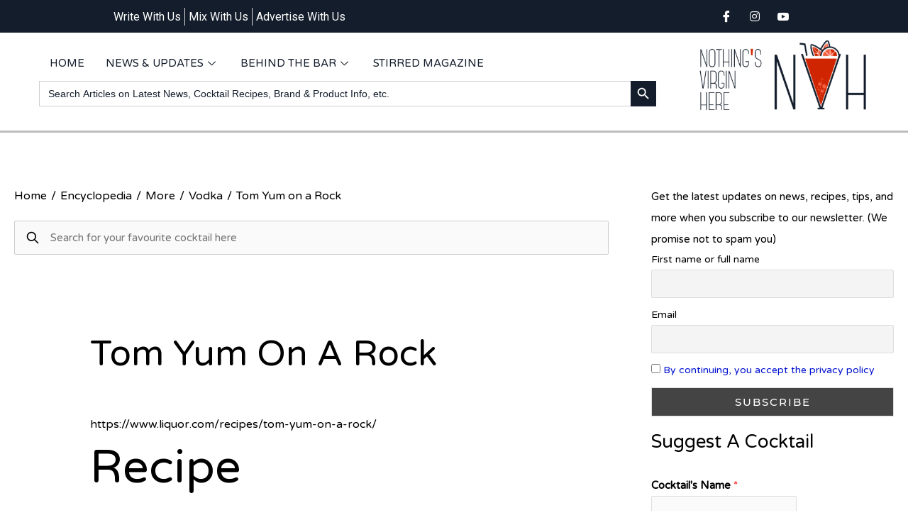

--- FILE ---
content_type: text/html; charset=UTF-8
request_url: https://nothingsvirginhere.in/encyclopedia/tom-yum-on-a-rock/
body_size: 42925
content:

<!DOCTYPE html>
<html lang="en-US">
<head>
<meta charset="UTF-8">
<meta name="viewport" content="width=device-width, initial-scale=1">
	 <link rel="profile" href="https://gmpg.org/xfn/11"> 
	 <link rel="preload" href="https://nothingsvirginhere.in/wp-content/astra-local-fonts/montserrat/JTURjIg1_i6t8kCHKm45_ZpC3gnD_g.woff2" as="font" type="font/woff2" crossorigin><link rel="preload" href="https://nothingsvirginhere.in/wp-content/astra-local-fonts/varela-round/w8gdH283Tvk__Lua32TysjIfp8uP.woff2" as="font" type="font/woff2" crossorigin><meta name='robots' content='index, follow, max-image-preview:large, max-snippet:-1, max-video-preview:-1' />

	<!-- This site is optimized with the Yoast SEO plugin v26.7 - https://yoast.com/wordpress/plugins/seo/ -->
	<title>Tom Yum on a Rock - Nothing&#039;s Virgin Here</title>
	<meta name="description" content="Search through One of the Largest Knowledge Base on Alcoholic Beverages." />
	<link rel="canonical" href="https://nothingsvirginhere.in/encyclopedia/tom-yum-on-a-rock/" />
	<meta property="og:locale" content="en_US" />
	<meta property="og:type" content="article" />
	<meta property="og:title" content="Tom Yum on a Rock - Nothing&#039;s Virgin Here" />
	<meta property="og:description" content="Search through One of the Largest Knowledge Base on Alcoholic Beverages." />
	<meta property="og:url" content="https://nothingsvirginhere.in/encyclopedia/tom-yum-on-a-rock/" />
	<meta property="og:site_name" content="Nothing&#039;s Virgin Here" />
	<meta property="article:publisher" content="https://www.facebook.com/nothingsvirginhere" />
	<meta property="article:modified_time" content="2021-02-14T11:30:06+00:00" />
	<meta property="og:image" content="https://www.liquor.com/thmb/evh1QIWsmuc3nk0UwxPOO3wTtRk=/450x0/filters:no_upscale():max_bytes(150000):strip_icc()/__opt__aboutcom__coeus__resources__content_migration__liquor__2020__01__21085817__tom-yum-720x720-recipe-75470539fb594278837c5944ab1389a1.jpg" />
	<meta name="twitter:card" content="summary_large_image" />
	<meta name="twitter:label1" content="Est. reading time" />
	<meta name="twitter:data1" content="1 minute" />
	<script type="application/ld+json" class="yoast-schema-graph">{"@context":"https://schema.org","@graph":[{"@type":"WebPage","@id":"https://nothingsvirginhere.in/encyclopedia/tom-yum-on-a-rock/","url":"https://nothingsvirginhere.in/encyclopedia/tom-yum-on-a-rock/","name":"Tom Yum on a Rock - Nothing&#039;s Virgin Here","isPartOf":{"@id":"https://nothingsvirginhere.in/#website"},"primaryImageOfPage":{"@id":"https://nothingsvirginhere.in/encyclopedia/tom-yum-on-a-rock/#primaryimage"},"image":{"@id":"https://nothingsvirginhere.in/encyclopedia/tom-yum-on-a-rock/#primaryimage"},"thumbnailUrl":"https://www.liquor.com/thmb/evh1QIWsmuc3nk0UwxPOO3wTtRk=/450x0/filters:no_upscale():max_bytes(150000):strip_icc()/__opt__aboutcom__coeus__resources__content_migration__liquor__2020__01__21085817__tom-yum-720x720-recipe-75470539fb594278837c5944ab1389a1.jpg","datePublished":"2021-02-14T11:24:47+00:00","dateModified":"2021-02-14T11:30:06+00:00","description":"Search through One of the Largest Knowledge Base on Alcoholic Beverages.","breadcrumb":{"@id":"https://nothingsvirginhere.in/encyclopedia/tom-yum-on-a-rock/#breadcrumb"},"inLanguage":"en-US","potentialAction":[{"@type":"ReadAction","target":["https://nothingsvirginhere.in/encyclopedia/tom-yum-on-a-rock/"]}]},{"@type":"ImageObject","inLanguage":"en-US","@id":"https://nothingsvirginhere.in/encyclopedia/tom-yum-on-a-rock/#primaryimage","url":"https://www.liquor.com/thmb/evh1QIWsmuc3nk0UwxPOO3wTtRk=/450x0/filters:no_upscale():max_bytes(150000):strip_icc()/__opt__aboutcom__coeus__resources__content_migration__liquor__2020__01__21085817__tom-yum-720x720-recipe-75470539fb594278837c5944ab1389a1.jpg","contentUrl":"https://www.liquor.com/thmb/evh1QIWsmuc3nk0UwxPOO3wTtRk=/450x0/filters:no_upscale():max_bytes(150000):strip_icc()/__opt__aboutcom__coeus__resources__content_migration__liquor__2020__01__21085817__tom-yum-720x720-recipe-75470539fb594278837c5944ab1389a1.jpg"},{"@type":"BreadcrumbList","@id":"https://nothingsvirginhere.in/encyclopedia/tom-yum-on-a-rock/#breadcrumb","itemListElement":[{"@type":"ListItem","position":1,"name":"Home","item":"https://nothingsvirginhere.in/"},{"@type":"ListItem","position":2,"name":"Knowledgebase","item":"https://nothingsvirginhere.in/encyclopedia/"},{"@type":"ListItem","position":3,"name":"Tom Yum on a Rock"}]},{"@type":"WebSite","@id":"https://nothingsvirginhere.in/#website","url":"https://nothingsvirginhere.in/","name":"Nothing&#039;s Virgin Here","description":"","publisher":{"@id":"https://nothingsvirginhere.in/#organization"},"potentialAction":[{"@type":"SearchAction","target":{"@type":"EntryPoint","urlTemplate":"https://nothingsvirginhere.in/?s={search_term_string}"},"query-input":{"@type":"PropertyValueSpecification","valueRequired":true,"valueName":"search_term_string"}}],"inLanguage":"en-US"},{"@type":"Organization","@id":"https://nothingsvirginhere.in/#organization","name":"Nothing's Virgin Here","url":"https://nothingsvirginhere.in/","logo":{"@type":"ImageObject","inLanguage":"en-US","@id":"https://nothingsvirginhere.in/#/schema/logo/image/","url":"https://nothingsvirginhere.in/wp-content/uploads/2020/04/Blue-and-Yellow-Buffet-Restaurant-Logo.png","contentUrl":"https://nothingsvirginhere.in/wp-content/uploads/2020/04/Blue-and-Yellow-Buffet-Restaurant-Logo.png","width":500,"height":500,"caption":"Nothing's Virgin Here"},"image":{"@id":"https://nothingsvirginhere.in/#/schema/logo/image/"},"sameAs":["https://www.facebook.com/nothingsvirginhere","https://instagram.com/nothingsvirginhere","https://www.youtube.com/channel/UC9sBpoESjcY-_xy6UTsJxIw"]}]}</script>
	<!-- / Yoast SEO plugin. -->


<link rel='dns-prefetch' href='//www.googletagmanager.com' />
<link rel='dns-prefetch' href='//pagead2.googlesyndication.com' />
<link rel="alternate" type="application/rss+xml" title="Nothing&#039;s Virgin Here &raquo; Feed" href="https://nothingsvirginhere.in/feed/" />
<link rel="alternate" type="application/rss+xml" title="Nothing&#039;s Virgin Here &raquo; Comments Feed" href="https://nothingsvirginhere.in/comments/feed/" />
<link rel="alternate" title="oEmbed (JSON)" type="application/json+oembed" href="https://nothingsvirginhere.in/wp-json/oembed/1.0/embed?url=https%3A%2F%2Fnothingsvirginhere.in%2Fencyclopedia%2Ftom-yum-on-a-rock%2F" />
<link rel="alternate" title="oEmbed (XML)" type="text/xml+oembed" href="https://nothingsvirginhere.in/wp-json/oembed/1.0/embed?url=https%3A%2F%2Fnothingsvirginhere.in%2Fencyclopedia%2Ftom-yum-on-a-rock%2F&#038;format=xml" />
<style id='wp-img-auto-sizes-contain-inline-css'>
img:is([sizes=auto i],[sizes^="auto," i]){contain-intrinsic-size:3000px 1500px}
/*# sourceURL=wp-img-auto-sizes-contain-inline-css */
</style>
<link rel='stylesheet' id='sdm-styles-css' href='https://nothingsvirginhere.in/wp-content/plugins/simple-download-monitor/css/sdm_wp_styles.css?ver=6.9' media='all' />
<link rel='stylesheet' id='astra-theme-css-css' href='https://nothingsvirginhere.in/wp-content/themes/astra/assets/css/minified/style.min.css?ver=4.1.6' media='all' />
<style id='astra-theme-css-inline-css'>
.ast-no-sidebar .entry-content .alignfull {margin-left: calc( -50vw + 50%);margin-right: calc( -50vw + 50%);max-width: 100vw;width: 100vw;}.ast-no-sidebar .entry-content .alignwide {margin-left: calc(-41vw + 50%);margin-right: calc(-41vw + 50%);max-width: unset;width: unset;}.ast-no-sidebar .entry-content .alignfull .alignfull,.ast-no-sidebar .entry-content .alignfull .alignwide,.ast-no-sidebar .entry-content .alignwide .alignfull,.ast-no-sidebar .entry-content .alignwide .alignwide,.ast-no-sidebar .entry-content .wp-block-column .alignfull,.ast-no-sidebar .entry-content .wp-block-column .alignwide{width: 100%;margin-left: auto;margin-right: auto;}.wp-block-gallery,.blocks-gallery-grid {margin: 0;}.wp-block-separator {max-width: 100px;}.wp-block-separator.is-style-wide,.wp-block-separator.is-style-dots {max-width: none;}.entry-content .has-2-columns .wp-block-column:first-child {padding-right: 10px;}.entry-content .has-2-columns .wp-block-column:last-child {padding-left: 10px;}@media (max-width: 782px) {.entry-content .wp-block-columns .wp-block-column {flex-basis: 100%;}.entry-content .has-2-columns .wp-block-column:first-child {padding-right: 0;}.entry-content .has-2-columns .wp-block-column:last-child {padding-left: 0;}}body .entry-content .wp-block-latest-posts {margin-left: 0;}body .entry-content .wp-block-latest-posts li {list-style: none;}.ast-no-sidebar .ast-container .entry-content .wp-block-latest-posts {margin-left: 0;}.ast-header-break-point .entry-content .alignwide {margin-left: auto;margin-right: auto;}.entry-content .blocks-gallery-item img {margin-bottom: auto;}.wp-block-pullquote {border-top: 4px solid #555d66;border-bottom: 4px solid #555d66;color: #40464d;}:root{--ast-container-default-xlg-padding:6.67em;--ast-container-default-lg-padding:5.67em;--ast-container-default-slg-padding:4.34em;--ast-container-default-md-padding:3.34em;--ast-container-default-sm-padding:6.67em;--ast-container-default-xs-padding:2.4em;--ast-container-default-xxs-padding:1.4em;--ast-code-block-background:#EEEEEE;--ast-comment-inputs-background:#FAFAFA;}html{font-size:93.75%;}a,.page-title{color:#000000;}a:hover,a:focus{color:#0019ff;}body,button,input,select,textarea,.ast-button,.ast-custom-button{font-family:'Varela Round',sans-serif;font-weight:400;font-size:15px;font-size:1rem;line-height:1.5em;}blockquote{color:#000000;}h1,.entry-content h1,.entry-content h1 a,h2,.entry-content h2,.entry-content h2 a,h3,.entry-content h3,.entry-content h3 a,h4,.entry-content h4,.entry-content h4 a,h5,.entry-content h5,.entry-content h5 a,h6,.entry-content h6,.entry-content h6 a,.site-title,.site-title a{font-family:'Varela Round',sans-serif;font-weight:400;}.site-title{font-size:31px;font-size:2.0666666666667rem;display:none;}header .custom-logo-link img{max-width:180px;}.astra-logo-svg{width:180px;}.site-header .site-description{font-size:15px;font-size:1rem;display:none;}.entry-title{font-size:30px;font-size:2rem;}h1,.entry-content h1,.entry-content h1 a{font-size:30px;font-size:2rem;font-weight:400;font-family:'Varela Round',sans-serif;text-transform:capitalize;}h2,.entry-content h2,.entry-content h2 a{font-size:20px;font-size:1.3333333333333rem;font-weight:400;font-family:'Varela Round',sans-serif;text-transform:capitalize;}h3,.entry-content h3,.entry-content h3 a{font-size:15px;font-size:1rem;font-weight:600;font-family:'Varela Round',sans-serif;}h4,.entry-content h4,.entry-content h4 a{font-size:15px;font-size:1rem;line-height:1.2em;font-family:'Varela Round',sans-serif;}h5,.entry-content h5,.entry-content h5 a{font-size:15px;font-size:1rem;line-height:1.2em;font-family:'Varela Round',sans-serif;}h6,.entry-content h6,.entry-content h6 a{font-size:15px;font-size:1rem;line-height:1.25em;font-family:'Varela Round',sans-serif;}::selection{background-color:#000000;color:#ffffff;}body,h1,.entry-title a,.entry-content h1,.entry-content h1 a,h2,.entry-content h2,.entry-content h2 a,h3,.entry-content h3,.entry-content h3 a,h4,.entry-content h4,.entry-content h4 a,h5,.entry-content h5,.entry-content h5 a,h6,.entry-content h6,.entry-content h6 a{color:#100f0f;}.tagcloud a:hover,.tagcloud a:focus,.tagcloud a.current-item{color:#ffffff;border-color:#000000;background-color:#000000;}input:focus,input[type="text"]:focus,input[type="email"]:focus,input[type="url"]:focus,input[type="password"]:focus,input[type="reset"]:focus,input[type="search"]:focus,textarea:focus{border-color:#000000;}input[type="radio"]:checked,input[type=reset],input[type="checkbox"]:checked,input[type="checkbox"]:hover:checked,input[type="checkbox"]:focus:checked,input[type=range]::-webkit-slider-thumb{border-color:#000000;background-color:#000000;box-shadow:none;}.site-footer a:hover + .post-count,.site-footer a:focus + .post-count{background:#000000;border-color:#000000;}.single .nav-links .nav-previous,.single .nav-links .nav-next{color:#000000;}.entry-meta,.entry-meta *{line-height:1.45;color:#000000;}.entry-meta a:hover,.entry-meta a:hover *,.entry-meta a:focus,.entry-meta a:focus *,.page-links > .page-link,.page-links .page-link:hover,.post-navigation a:hover{color:#0019ff;}#cat option,.secondary .calendar_wrap thead a,.secondary .calendar_wrap thead a:visited{color:#000000;}.secondary .calendar_wrap #today,.ast-progress-val span{background:#000000;}.secondary a:hover + .post-count,.secondary a:focus + .post-count{background:#000000;border-color:#000000;}.calendar_wrap #today > a{color:#ffffff;}.page-links .page-link,.single .post-navigation a{color:#000000;}.widget-title{font-size:21px;font-size:1.4rem;color:#100f0f;}#secondary,#secondary button,#secondary input,#secondary select,#secondary textarea{font-size:15px;font-size:1rem;}a:focus-visible,.ast-menu-toggle:focus-visible,.site .skip-link:focus-visible,.wp-block-loginout input:focus-visible,.wp-block-search.wp-block-search__button-inside .wp-block-search__inside-wrapper,.ast-header-navigation-arrow:focus-visible{outline-style:dotted;outline-color:inherit;outline-width:thin;border-color:transparent;}input:focus,input[type="text"]:focus,input[type="email"]:focus,input[type="url"]:focus,input[type="password"]:focus,input[type="reset"]:focus,input[type="search"]:focus,textarea:focus,.wp-block-search__input:focus,[data-section="section-header-mobile-trigger"] .ast-button-wrap .ast-mobile-menu-trigger-minimal:focus,.ast-mobile-popup-drawer.active .menu-toggle-close:focus,.woocommerce-ordering select.orderby:focus,#ast-scroll-top:focus,.woocommerce a.add_to_cart_button:focus,.woocommerce .button.single_add_to_cart_button:focus{border-style:dotted;border-color:inherit;border-width:thin;outline-color:transparent;}.main-header-menu .menu-link,.ast-header-custom-item a{color:#100f0f;}.main-header-menu .menu-item:hover > .menu-link,.main-header-menu .menu-item:hover > .ast-menu-toggle,.main-header-menu .ast-masthead-custom-menu-items a:hover,.main-header-menu .menu-item.focus > .menu-link,.main-header-menu .menu-item.focus > .ast-menu-toggle,.main-header-menu .current-menu-item > .menu-link,.main-header-menu .current-menu-ancestor > .menu-link,.main-header-menu .current-menu-item > .ast-menu-toggle,.main-header-menu .current-menu-ancestor > .ast-menu-toggle{color:#000000;}.header-main-layout-3 .ast-main-header-bar-alignment{margin-right:auto;}.header-main-layout-2 .site-header-section-left .ast-site-identity{text-align:left;}.site-logo-img img{ transition:all 0.2s linear;}.ast-header-break-point .ast-mobile-menu-buttons-minimal.menu-toggle{background:transparent;color:#ffffff;}.ast-header-break-point .ast-mobile-menu-buttons-outline.menu-toggle{background:transparent;border:1px solid #ffffff;color:#ffffff;}.ast-header-break-point .ast-mobile-menu-buttons-fill.menu-toggle{background:#ffffff;color:#000000;}#secondary {margin: 4em 0 2.5em;word-break: break-word;line-height: 2;}#secondary li {margin-bottom: 0.25em;}#secondary li:last-child {margin-bottom: 0;}@media (max-width: 768px) {.js_active .ast-plain-container.ast-single-post #secondary {margin-top: 1.5em;}}.ast-separate-container.ast-two-container #secondary .widget {background-color: #fff;padding: 2em;margin-bottom: 2em;}@media (min-width: 993px) {.ast-left-sidebar #secondary {padding-right: 60px;}.ast-right-sidebar #secondary {padding-left: 60px;}}@media (max-width: 993px) {.ast-right-sidebar #secondary {padding-left: 30px;}.ast-left-sidebar #secondary {padding-right: 30px;}}.ast-small-footer{color:#f7f7f7;}.ast-small-footer > .ast-footer-overlay{background-color:rgba(25,26,31,0);;}.footer-adv .footer-adv-overlay{border-top-style:solid;border-top-color:#7a7a7a;}.wp-block-buttons.aligncenter{justify-content:center;}@media (max-width:782px){.entry-content .wp-block-columns .wp-block-column{margin-left:0px;}}.wp-block-image.aligncenter{margin-left:auto;margin-right:auto;}.wp-block-table.aligncenter{margin-left:auto;margin-right:auto;}@media (max-width:921px){.ast-separate-container #primary,.ast-separate-container #secondary{padding:1.5em 0;}#primary,#secondary{padding:1.5em 0;margin:0;}.ast-left-sidebar #content > .ast-container{display:flex;flex-direction:column-reverse;width:100%;}.ast-separate-container .ast-article-post,.ast-separate-container .ast-article-single{padding:1.5em 2.14em;}.ast-author-box img.avatar{margin:20px 0 0 0;}}@media (max-width:921px){#secondary.secondary{padding-top:0;}.ast-separate-container.ast-right-sidebar #secondary{padding-left:1em;padding-right:1em;}.ast-separate-container.ast-two-container #secondary{padding-left:0;padding-right:0;}.ast-page-builder-template .entry-header #secondary,.ast-page-builder-template #secondary{margin-top:1.5em;}}@media (max-width:921px){.ast-right-sidebar #primary{padding-right:0;}.ast-page-builder-template.ast-left-sidebar #secondary,.ast-page-builder-template.ast-right-sidebar #secondary{padding-right:20px;padding-left:20px;}.ast-right-sidebar #secondary,.ast-left-sidebar #primary{padding-left:0;}.ast-left-sidebar #secondary{padding-right:0;}}@media (min-width:922px){.ast-separate-container.ast-right-sidebar #primary,.ast-separate-container.ast-left-sidebar #primary{border:0;}.search-no-results.ast-separate-container #primary{margin-bottom:4em;}}@media (min-width:922px){.ast-right-sidebar #primary{border-right:1px solid var(--ast-border-color);}.ast-left-sidebar #primary{border-left:1px solid var(--ast-border-color);}.ast-right-sidebar #secondary{border-left:1px solid var(--ast-border-color);margin-left:-1px;}.ast-left-sidebar #secondary{border-right:1px solid var(--ast-border-color);margin-right:-1px;}.ast-separate-container.ast-two-container.ast-right-sidebar #secondary{padding-left:30px;padding-right:0;}.ast-separate-container.ast-two-container.ast-left-sidebar #secondary{padding-right:30px;padding-left:0;}.ast-separate-container.ast-right-sidebar #secondary,.ast-separate-container.ast-left-sidebar #secondary{border:0;margin-left:auto;margin-right:auto;}.ast-separate-container.ast-two-container #secondary .widget:last-child{margin-bottom:0;}}.elementor-button-wrapper .elementor-button{border-style:solid;text-decoration:none;border-top-width:2px;border-right-width:2px;border-left-width:2px;border-bottom-width:2px;}body .elementor-button.elementor-size-sm,body .elementor-button.elementor-size-xs,body .elementor-button.elementor-size-md,body .elementor-button.elementor-size-lg,body .elementor-button.elementor-size-xl,body .elementor-button{border-top-left-radius:0px;border-top-right-radius:0px;border-bottom-right-radius:0px;border-bottom-left-radius:0px;padding-top:16px;padding-right:40px;padding-bottom:16px;padding-left:40px;}.elementor-button-wrapper .elementor-button{border-color:#000000;background-color:#ffffff;}.elementor-button-wrapper .elementor-button:hover,.elementor-button-wrapper .elementor-button:focus{color:#ffffff;background-color:rgba(0,104,122,0.7);border-color:rgba(0,104,122,0.7);}.wp-block-button .wp-block-button__link ,.elementor-button-wrapper .elementor-button{color:#000000;}.elementor-button-wrapper .elementor-button{font-family:'Montserrat',sans-serif;font-weight:500;font-size:12px;font-size:0.8rem;line-height:1em;text-transform:uppercase;letter-spacing:2px;}body .elementor-button.elementor-size-sm,body .elementor-button.elementor-size-xs,body .elementor-button.elementor-size-md,body .elementor-button.elementor-size-lg,body .elementor-button.elementor-size-xl,body .elementor-button{font-size:12px;font-size:0.8rem;}.wp-block-button .wp-block-button__link:hover,.wp-block-button .wp-block-button__link:focus{color:#ffffff;background-color:rgba(0,104,122,0.7);border-color:rgba(0,104,122,0.7);}.elementor-widget-heading h4.elementor-heading-title{line-height:1.2em;}.elementor-widget-heading h5.elementor-heading-title{line-height:1.2em;}.elementor-widget-heading h6.elementor-heading-title{line-height:1.25em;}.wp-block-button .wp-block-button__link{border-style:solid;border-top-width:2px;border-right-width:2px;border-left-width:2px;border-bottom-width:2px;border-color:#000000;background-color:#ffffff;color:#000000;font-family:'Montserrat',sans-serif;font-weight:500;line-height:1em;text-transform:uppercase;letter-spacing:2px;font-size:12px;font-size:0.8rem;border-top-left-radius:0px;border-top-right-radius:0px;border-bottom-right-radius:0px;border-bottom-left-radius:0px;padding-top:16px;padding-right:40px;padding-bottom:16px;padding-left:40px;}.menu-toggle,button,.ast-button,.ast-custom-button,.button,input#submit,input[type="button"],input[type="submit"],input[type="reset"]{border-style:solid;border-top-width:2px;border-right-width:2px;border-left-width:2px;border-bottom-width:2px;color:#000000;border-color:#000000;background-color:#ffffff;padding-top:16px;padding-right:40px;padding-bottom:16px;padding-left:40px;font-family:'Montserrat',sans-serif;font-weight:500;font-size:12px;font-size:0.8rem;line-height:1em;text-transform:uppercase;letter-spacing:2px;border-top-left-radius:0px;border-top-right-radius:0px;border-bottom-right-radius:0px;border-bottom-left-radius:0px;}button:focus,.menu-toggle:hover,button:hover,.ast-button:hover,.ast-custom-button:hover .button:hover,.ast-custom-button:hover ,input[type=reset]:hover,input[type=reset]:focus,input#submit:hover,input#submit:focus,input[type="button"]:hover,input[type="button"]:focus,input[type="submit"]:hover,input[type="submit"]:focus{color:#ffffff;background-color:rgba(0,104,122,0.7);border-color:rgba(0,104,122,0.7);}@media (max-width:921px){.ast-mobile-header-stack .main-header-bar .ast-search-menu-icon{display:inline-block;}.ast-header-break-point.ast-header-custom-item-outside .ast-mobile-header-stack .main-header-bar .ast-search-icon{margin:0;}.ast-comment-avatar-wrap img{max-width:2.5em;}.ast-separate-container .ast-comment-list li.depth-1{padding:1.5em 2.14em;}.ast-separate-container .comment-respond{padding:2em 2.14em;}.ast-comment-meta{padding:0 1.8888em 1.3333em;}}@media (min-width:544px){.ast-container{max-width:100%;}}@media (max-width:544px){.ast-separate-container .ast-article-post,.ast-separate-container .ast-article-single,.ast-separate-container .comments-title,.ast-separate-container .ast-archive-description{padding:1.5em 1em;}.ast-separate-container #content .ast-container{padding-left:0.54em;padding-right:0.54em;}.ast-separate-container .ast-comment-list li.depth-1{padding:1.5em 1em;margin-bottom:1.5em;}.ast-separate-container .ast-comment-list .bypostauthor{padding:.5em;}.ast-search-menu-icon.ast-dropdown-active .search-field{width:170px;}.ast-separate-container #secondary{padding-top:0;}.ast-separate-container.ast-two-container #secondary .widget{margin-bottom:1.5em;padding-left:1em;padding-right:1em;}.site-branding img,.site-header .site-logo-img .custom-logo-link img{max-width:100%;}}body,.ast-separate-container{background-color:#ffffff;;background-image:none;;}.ast-no-sidebar.ast-separate-container .entry-content .alignfull {margin-left: -6.67em;margin-right: -6.67em;width: auto;}@media (max-width: 1200px) {.ast-no-sidebar.ast-separate-container .entry-content .alignfull {margin-left: -2.4em;margin-right: -2.4em;}}@media (max-width: 768px) {.ast-no-sidebar.ast-separate-container .entry-content .alignfull {margin-left: -2.14em;margin-right: -2.14em;}}@media (max-width: 544px) {.ast-no-sidebar.ast-separate-container .entry-content .alignfull {margin-left: -1em;margin-right: -1em;}}.ast-no-sidebar.ast-separate-container .entry-content .alignwide {margin-left: -20px;margin-right: -20px;}.ast-no-sidebar.ast-separate-container .entry-content .wp-block-column .alignfull,.ast-no-sidebar.ast-separate-container .entry-content .wp-block-column .alignwide {margin-left: auto;margin-right: auto;width: 100%;}@media (max-width:921px){.site-title{display:none;}.site-header .site-description{display:none;}.entry-title{font-size:30px;}h1,.entry-content h1,.entry-content h1 a{font-size:40px;}h2,.entry-content h2,.entry-content h2 a{font-size:30px;}h3,.entry-content h3,.entry-content h3 a{font-size:25px;}h4,.entry-content h4,.entry-content h4 a{font-size:20px;font-size:1.3333333333333rem;}h5,.entry-content h5,.entry-content h5 a{font-size:18px;font-size:1.2rem;}h6,.entry-content h6,.entry-content h6 a{font-size:16px;font-size:1.0666666666667rem;}}@media (max-width:544px){.site-title{display:none;}.site-header .site-description{display:none;}.entry-title{font-size:30px;}h1,.entry-content h1,.entry-content h1 a{font-size:40px;}h2,.entry-content h2,.entry-content h2 a{font-size:30px;}h3,.entry-content h3,.entry-content h3 a{font-size:25px;}h4,.entry-content h4,.entry-content h4 a{font-size:18px;font-size:1.2rem;}h5,.entry-content h5,.entry-content h5 a{font-size:18px;font-size:1.2rem;}h6,.entry-content h6,.entry-content h6 a{font-size:16px;font-size:1.0666666666667rem;}header .custom-logo-link img,.ast-header-break-point .site-branding img,.ast-header-break-point .custom-logo-link img{max-width:160px;}.astra-logo-svg{width:160px;}.ast-header-break-point .site-logo-img .custom-mobile-logo-link img{max-width:160px;}}@media (max-width:921px){html{font-size:85.5%;}}@media (max-width:544px){html{font-size:85.5%;}}@media (min-width:922px){.ast-container{max-width:1440px;}}@font-face {font-family: "Astra";src: url(https://nothingsvirginhere.in/wp-content/themes/astra/assets/fonts/astra.woff) format("woff"),url(https://nothingsvirginhere.in/wp-content/themes/astra/assets/fonts/astra.ttf) format("truetype"),url(https://nothingsvirginhere.in/wp-content/themes/astra/assets/fonts/astra.svg#astra) format("svg");font-weight: normal;font-style: normal;font-display: fallback;}@media (max-width:921px) {.main-header-bar .main-header-bar-navigation{display:none;}}@media (min-width:922px){.blog .site-content > .ast-container,.archive .site-content > .ast-container,.search .site-content > .ast-container{max-width:1200px;}}.ast-desktop .main-header-menu.submenu-with-border .sub-menu,.ast-desktop .main-header-menu.submenu-with-border .astra-full-megamenu-wrapper{border-color:#eaeaea;}.ast-desktop .main-header-menu.submenu-with-border .sub-menu{border-top-width:1px;border-right-width:1px;border-left-width:1px;border-bottom-width:1px;border-style:solid;}.ast-desktop .main-header-menu.submenu-with-border .sub-menu .sub-menu{top:-1px;}.ast-desktop .main-header-menu.submenu-with-border .sub-menu .menu-link,.ast-desktop .main-header-menu.submenu-with-border .children .menu-link{border-bottom-width:1px;border-style:solid;border-color:#eaeaea;}@media (min-width:922px){.main-header-menu .sub-menu .menu-item.ast-left-align-sub-menu:hover > .sub-menu,.main-header-menu .sub-menu .menu-item.ast-left-align-sub-menu.focus > .sub-menu{margin-left:-2px;}}.ast-header-break-point .main-navigation ul .button-custom-menu-item .menu-link {padding: 0 20px;display: inline-block;width: 100%;border-bottom-width: 1px;border-style: solid;border-color: #eaeaea;}.button-custom-menu-item .ast-custom-button-link .ast-custom-button {font-size: inherit;font-family: inherit;font-weight: inherit;}.button-custom-menu-item .ast-custom-button-link .ast-custom-button:hover {transition: all 0.1s ease-in-out;}.ast-header-break-point.ast-header-custom-item-inside .main-header-bar .main-header-bar-navigation .ast-search-icon {display: none;}.ast-header-break-point.ast-header-custom-item-inside .main-header-bar .ast-search-menu-icon .search-form {padding: 0;display: block;overflow: hidden;}.ast-header-break-point .ast-header-custom-item .widget:last-child {margin-bottom: 1em;}.ast-header-custom-item .widget {margin: 0.5em;display: inline-block;vertical-align: middle;}.ast-header-custom-item .widget p {margin-bottom: 0;}.ast-header-custom-item .widget li {width: auto;}.ast-header-custom-item-inside .button-custom-menu-item .menu-link {display: none;}.ast-header-custom-item-inside.ast-header-break-point .button-custom-menu-item .ast-custom-button-link {display: none;}.ast-header-custom-item-inside.ast-header-break-point .button-custom-menu-item .menu-link {display: block;}.ast-header-break-point.ast-header-custom-item-outside .main-header-bar .ast-search-icon {margin-right: 1em;}.ast-header-break-point.ast-header-custom-item-inside .main-header-bar .ast-search-menu-icon .search-field,.ast-header-break-point.ast-header-custom-item-inside .main-header-bar .ast-search-menu-icon.ast-inline-search .search-field {width: 100%;padding-right: 5.5em;}.ast-header-break-point.ast-header-custom-item-inside .main-header-bar .ast-search-menu-icon .search-submit {display: block;position: absolute;height: 100%;top: 0;right: 0;padding: 0 1em;border-radius: 0;}.ast-header-break-point .ast-header-custom-item .ast-masthead-custom-menu-items {padding-left: 20px;padding-right: 20px;margin-bottom: 1em;margin-top: 1em;}.ast-header-custom-item-inside.ast-header-break-point .button-custom-menu-item {padding-left: 0;padding-right: 0;margin-top: 0;margin-bottom: 0;}.astra-icon-down_arrow::after {content: "\e900";font-family: Astra;}.astra-icon-close::after {content: "\e5cd";font-family: Astra;}.astra-icon-drag_handle::after {content: "\e25d";font-family: Astra;}.astra-icon-format_align_justify::after {content: "\e235";font-family: Astra;}.astra-icon-menu::after {content: "\e5d2";font-family: Astra;}.astra-icon-reorder::after {content: "\e8fe";font-family: Astra;}.astra-icon-search::after {content: "\e8b6";font-family: Astra;}.astra-icon-zoom_in::after {content: "\e56b";font-family: Astra;}.astra-icon-check-circle::after {content: "\e901";font-family: Astra;}.astra-icon-shopping-cart::after {content: "\f07a";font-family: Astra;}.astra-icon-shopping-bag::after {content: "\f290";font-family: Astra;}.astra-icon-shopping-basket::after {content: "\f291";font-family: Astra;}.astra-icon-circle-o::after {content: "\e903";font-family: Astra;}.astra-icon-certificate::after {content: "\e902";font-family: Astra;}blockquote {padding: 1.2em;}:root .has-ast-global-color-0-color{color:var(--ast-global-color-0);}:root .has-ast-global-color-0-background-color{background-color:var(--ast-global-color-0);}:root .wp-block-button .has-ast-global-color-0-color{color:var(--ast-global-color-0);}:root .wp-block-button .has-ast-global-color-0-background-color{background-color:var(--ast-global-color-0);}:root .has-ast-global-color-1-color{color:var(--ast-global-color-1);}:root .has-ast-global-color-1-background-color{background-color:var(--ast-global-color-1);}:root .wp-block-button .has-ast-global-color-1-color{color:var(--ast-global-color-1);}:root .wp-block-button .has-ast-global-color-1-background-color{background-color:var(--ast-global-color-1);}:root .has-ast-global-color-2-color{color:var(--ast-global-color-2);}:root .has-ast-global-color-2-background-color{background-color:var(--ast-global-color-2);}:root .wp-block-button .has-ast-global-color-2-color{color:var(--ast-global-color-2);}:root .wp-block-button .has-ast-global-color-2-background-color{background-color:var(--ast-global-color-2);}:root .has-ast-global-color-3-color{color:var(--ast-global-color-3);}:root .has-ast-global-color-3-background-color{background-color:var(--ast-global-color-3);}:root .wp-block-button .has-ast-global-color-3-color{color:var(--ast-global-color-3);}:root .wp-block-button .has-ast-global-color-3-background-color{background-color:var(--ast-global-color-3);}:root .has-ast-global-color-4-color{color:var(--ast-global-color-4);}:root .has-ast-global-color-4-background-color{background-color:var(--ast-global-color-4);}:root .wp-block-button .has-ast-global-color-4-color{color:var(--ast-global-color-4);}:root .wp-block-button .has-ast-global-color-4-background-color{background-color:var(--ast-global-color-4);}:root .has-ast-global-color-5-color{color:var(--ast-global-color-5);}:root .has-ast-global-color-5-background-color{background-color:var(--ast-global-color-5);}:root .wp-block-button .has-ast-global-color-5-color{color:var(--ast-global-color-5);}:root .wp-block-button .has-ast-global-color-5-background-color{background-color:var(--ast-global-color-5);}:root .has-ast-global-color-6-color{color:var(--ast-global-color-6);}:root .has-ast-global-color-6-background-color{background-color:var(--ast-global-color-6);}:root .wp-block-button .has-ast-global-color-6-color{color:var(--ast-global-color-6);}:root .wp-block-button .has-ast-global-color-6-background-color{background-color:var(--ast-global-color-6);}:root .has-ast-global-color-7-color{color:var(--ast-global-color-7);}:root .has-ast-global-color-7-background-color{background-color:var(--ast-global-color-7);}:root .wp-block-button .has-ast-global-color-7-color{color:var(--ast-global-color-7);}:root .wp-block-button .has-ast-global-color-7-background-color{background-color:var(--ast-global-color-7);}:root .has-ast-global-color-8-color{color:var(--ast-global-color-8);}:root .has-ast-global-color-8-background-color{background-color:var(--ast-global-color-8);}:root .wp-block-button .has-ast-global-color-8-color{color:var(--ast-global-color-8);}:root .wp-block-button .has-ast-global-color-8-background-color{background-color:var(--ast-global-color-8);}:root{--ast-global-color-0:#0170B9;--ast-global-color-1:#3a3a3a;--ast-global-color-2:#3a3a3a;--ast-global-color-3:#4B4F58;--ast-global-color-4:#F5F5F5;--ast-global-color-5:#FFFFFF;--ast-global-color-6:#E5E5E5;--ast-global-color-7:#424242;--ast-global-color-8:#000000;}:root {--ast-border-color : #dddddd;}.ast-single-entry-banner {-js-display: flex;display: flex;flex-direction: column;justify-content: center;text-align: center;position: relative;background: #eeeeee;}.ast-single-entry-banner[data-banner-layout="layout-1"] {max-width: 1400px;background: inherit;padding: 20px 0;}.ast-single-entry-banner[data-banner-width-type="custom"] {margin: 0 auto;width: 100%;}.ast-single-entry-banner + .site-content .entry-header {margin-bottom: 0;}header.entry-header .entry-title{font-size:50px;font-size:3.3333333333333rem;}header.entry-header > *:not(:last-child){margin-bottom:10px;}.ast-archive-entry-banner {-js-display: flex;display: flex;flex-direction: column;justify-content: center;text-align: center;position: relative;background: #eeeeee;}.ast-archive-entry-banner[data-banner-width-type="custom"] {margin: 0 auto;width: 100%;}.ast-archive-entry-banner[data-banner-layout="layout-1"] {background: inherit;padding: 20px 0;text-align: left;}body.archive .ast-archive-description{max-width:1400px;width:100%;text-align:left;padding-top:3em;padding-right:3em;padding-bottom:3em;padding-left:3em;}body.archive .ast-archive-description .ast-archive-title,body.archive .ast-archive-description .ast-archive-title *{font-size:40px;font-size:2.6666666666667rem;}body.archive .ast-archive-description > *:not(:last-child){margin-bottom:10px;}@media (max-width:921px){body.archive .ast-archive-description{text-align:left;}}@media (max-width:544px){body.archive .ast-archive-description{text-align:left;}}.ast-breadcrumbs .trail-browse,.ast-breadcrumbs .trail-items,.ast-breadcrumbs .trail-items li{display:inline-block;margin:0;padding:0;border:none;background:inherit;text-indent:0;text-decoration:none;}.ast-breadcrumbs .trail-browse{font-size:inherit;font-style:inherit;font-weight:inherit;color:inherit;}.ast-breadcrumbs .trail-items{list-style:none;}.trail-items li::after{padding:0 0.3em;content:"\00bb";}.trail-items li:last-of-type::after{display:none;}h1,.entry-content h1,h2,.entry-content h2,h3,.entry-content h3,h4,.entry-content h4,h5,.entry-content h5,h6,.entry-content h6{color:#080808;}.elementor-template-full-width .ast-container{display:block;}@media (max-width:544px){.elementor-element .elementor-wc-products .woocommerce[class*="columns-"] ul.products li.product{width:auto;margin:0;}.elementor-element .woocommerce .woocommerce-result-count{float:none;}}.ast-header-break-point .main-header-bar{border-bottom-width:1px;}@media (min-width:922px){.main-header-bar{border-bottom-width:1px;}}@media (min-width:922px){#primary{width:65%;}#secondary{width:35%;}}.ast-flex{-webkit-align-content:center;-ms-flex-line-pack:center;align-content:center;-webkit-box-align:center;-webkit-align-items:center;-moz-box-align:center;-ms-flex-align:center;align-items:center;}.main-header-bar{padding:1em 0;}.ast-site-identity{padding:0;}.header-main-layout-1 .ast-flex.main-header-container, .header-main-layout-3 .ast-flex.main-header-container{-webkit-align-content:center;-ms-flex-line-pack:center;align-content:center;-webkit-box-align:center;-webkit-align-items:center;-moz-box-align:center;-ms-flex-align:center;align-items:center;}.header-main-layout-1 .ast-flex.main-header-container, .header-main-layout-3 .ast-flex.main-header-container{-webkit-align-content:center;-ms-flex-line-pack:center;align-content:center;-webkit-box-align:center;-webkit-align-items:center;-moz-box-align:center;-ms-flex-align:center;align-items:center;}.main-header-menu .sub-menu .menu-item.menu-item-has-children > .menu-link:after{position:absolute;right:1em;top:50%;transform:translate(0,-50%) rotate(270deg);}.ast-header-break-point .main-header-bar .main-header-bar-navigation .page_item_has_children > .ast-menu-toggle::before, .ast-header-break-point .main-header-bar .main-header-bar-navigation .menu-item-has-children > .ast-menu-toggle::before, .ast-mobile-popup-drawer .main-header-bar-navigation .menu-item-has-children>.ast-menu-toggle::before, .ast-header-break-point .ast-mobile-header-wrap .main-header-bar-navigation .menu-item-has-children > .ast-menu-toggle::before{font-weight:bold;content:"\e900";font-family:Astra;text-decoration:inherit;display:inline-block;}.ast-header-break-point .main-navigation ul.sub-menu .menu-item .menu-link:before{content:"\e900";font-family:Astra;font-size:.65em;text-decoration:inherit;display:inline-block;transform:translate(0, -2px) rotateZ(270deg);margin-right:5px;}.widget_search .search-form:after{font-family:Astra;font-size:1.2em;font-weight:normal;content:"\e8b6";position:absolute;top:50%;right:15px;transform:translate(0, -50%);}.astra-search-icon::before{content:"\e8b6";font-family:Astra;font-style:normal;font-weight:normal;text-decoration:inherit;text-align:center;-webkit-font-smoothing:antialiased;-moz-osx-font-smoothing:grayscale;z-index:3;}.main-header-bar .main-header-bar-navigation .page_item_has_children > a:after, .main-header-bar .main-header-bar-navigation .menu-item-has-children > a:after, .menu-item-has-children .ast-header-navigation-arrow:after{content:"\e900";display:inline-block;font-family:Astra;font-size:.6rem;font-weight:bold;text-rendering:auto;-webkit-font-smoothing:antialiased;-moz-osx-font-smoothing:grayscale;margin-left:10px;line-height:normal;}.menu-item-has-children .sub-menu .ast-header-navigation-arrow:after{margin-left:0;}.ast-mobile-popup-drawer .main-header-bar-navigation .ast-submenu-expanded>.ast-menu-toggle::before{transform:rotateX(180deg);}.ast-header-break-point .main-header-bar-navigation .menu-item-has-children > .menu-link:after{display:none;}.ast-separate-container .blog-layout-1, .ast-separate-container .blog-layout-2, .ast-separate-container .blog-layout-3{background-color:transparent;background-image:none;}.ast-separate-container .ast-article-post{background-color:#ffffff;;}.ast-separate-container .ast-article-single:not(.ast-related-post), .ast-separate-container .comments-area .comment-respond,.ast-separate-container .comments-area .ast-comment-list li, .ast-separate-container .ast-woocommerce-container, .ast-separate-container .error-404, .ast-separate-container .no-results, .single.ast-separate-container  .ast-author-meta, .ast-separate-container .related-posts-title-wrapper, .ast-separate-container.ast-two-container #secondary .widget,.ast-separate-container .comments-count-wrapper, .ast-box-layout.ast-plain-container .site-content,.ast-padded-layout.ast-plain-container .site-content, .ast-separate-container .comments-area .comments-title, .ast-narrow-container .site-content{background-color:#ffffff;;}:root{--e-global-color-astglobalcolor0:#0170B9;--e-global-color-astglobalcolor1:#3a3a3a;--e-global-color-astglobalcolor2:#3a3a3a;--e-global-color-astglobalcolor3:#4B4F58;--e-global-color-astglobalcolor4:#F5F5F5;--e-global-color-astglobalcolor5:#FFFFFF;--e-global-color-astglobalcolor6:#E5E5E5;--e-global-color-astglobalcolor7:#424242;--e-global-color-astglobalcolor8:#000000;}
/*# sourceURL=astra-theme-css-inline-css */
</style>
<link rel='stylesheet' id='astra-google-fonts-css' href='https://nothingsvirginhere.in/wp-content/astra-local-fonts/astra-local-fonts.css?ver=4.1.6' media='all' />
<style id='wp-emoji-styles-inline-css'>

	img.wp-smiley, img.emoji {
		display: inline !important;
		border: none !important;
		box-shadow: none !important;
		height: 1em !important;
		width: 1em !important;
		margin: 0 0.07em !important;
		vertical-align: -0.1em !important;
		background: none !important;
		padding: 0 !important;
	}
/*# sourceURL=wp-emoji-styles-inline-css */
</style>
<link rel='stylesheet' id='wp-block-library-css' href='https://nothingsvirginhere.in/wp-includes/css/dist/block-library/style.min.css?ver=6.9' media='all' />
<style id='wp-block-heading-inline-css'>
h1:where(.wp-block-heading).has-background,h2:where(.wp-block-heading).has-background,h3:where(.wp-block-heading).has-background,h4:where(.wp-block-heading).has-background,h5:where(.wp-block-heading).has-background,h6:where(.wp-block-heading).has-background{padding:1.25em 2.375em}h1.has-text-align-left[style*=writing-mode]:where([style*=vertical-lr]),h1.has-text-align-right[style*=writing-mode]:where([style*=vertical-rl]),h2.has-text-align-left[style*=writing-mode]:where([style*=vertical-lr]),h2.has-text-align-right[style*=writing-mode]:where([style*=vertical-rl]),h3.has-text-align-left[style*=writing-mode]:where([style*=vertical-lr]),h3.has-text-align-right[style*=writing-mode]:where([style*=vertical-rl]),h4.has-text-align-left[style*=writing-mode]:where([style*=vertical-lr]),h4.has-text-align-right[style*=writing-mode]:where([style*=vertical-rl]),h5.has-text-align-left[style*=writing-mode]:where([style*=vertical-lr]),h5.has-text-align-right[style*=writing-mode]:where([style*=vertical-rl]),h6.has-text-align-left[style*=writing-mode]:where([style*=vertical-lr]),h6.has-text-align-right[style*=writing-mode]:where([style*=vertical-rl]){rotate:180deg}
/*# sourceURL=https://nothingsvirginhere.in/wp-includes/blocks/heading/style.min.css */
</style>
<style id='wp-block-image-inline-css'>
.wp-block-image>a,.wp-block-image>figure>a{display:inline-block}.wp-block-image img{box-sizing:border-box;height:auto;max-width:100%;vertical-align:bottom}@media not (prefers-reduced-motion){.wp-block-image img.hide{visibility:hidden}.wp-block-image img.show{animation:show-content-image .4s}}.wp-block-image[style*=border-radius] img,.wp-block-image[style*=border-radius]>a{border-radius:inherit}.wp-block-image.has-custom-border img{box-sizing:border-box}.wp-block-image.aligncenter{text-align:center}.wp-block-image.alignfull>a,.wp-block-image.alignwide>a{width:100%}.wp-block-image.alignfull img,.wp-block-image.alignwide img{height:auto;width:100%}.wp-block-image .aligncenter,.wp-block-image .alignleft,.wp-block-image .alignright,.wp-block-image.aligncenter,.wp-block-image.alignleft,.wp-block-image.alignright{display:table}.wp-block-image .aligncenter>figcaption,.wp-block-image .alignleft>figcaption,.wp-block-image .alignright>figcaption,.wp-block-image.aligncenter>figcaption,.wp-block-image.alignleft>figcaption,.wp-block-image.alignright>figcaption{caption-side:bottom;display:table-caption}.wp-block-image .alignleft{float:left;margin:.5em 1em .5em 0}.wp-block-image .alignright{float:right;margin:.5em 0 .5em 1em}.wp-block-image .aligncenter{margin-left:auto;margin-right:auto}.wp-block-image :where(figcaption){margin-bottom:1em;margin-top:.5em}.wp-block-image.is-style-circle-mask img{border-radius:9999px}@supports ((-webkit-mask-image:none) or (mask-image:none)) or (-webkit-mask-image:none){.wp-block-image.is-style-circle-mask img{border-radius:0;-webkit-mask-image:url('data:image/svg+xml;utf8,<svg viewBox="0 0 100 100" xmlns="http://www.w3.org/2000/svg"><circle cx="50" cy="50" r="50"/></svg>');mask-image:url('data:image/svg+xml;utf8,<svg viewBox="0 0 100 100" xmlns="http://www.w3.org/2000/svg"><circle cx="50" cy="50" r="50"/></svg>');mask-mode:alpha;-webkit-mask-position:center;mask-position:center;-webkit-mask-repeat:no-repeat;mask-repeat:no-repeat;-webkit-mask-size:contain;mask-size:contain}}:root :where(.wp-block-image.is-style-rounded img,.wp-block-image .is-style-rounded img){border-radius:9999px}.wp-block-image figure{margin:0}.wp-lightbox-container{display:flex;flex-direction:column;position:relative}.wp-lightbox-container img{cursor:zoom-in}.wp-lightbox-container img:hover+button{opacity:1}.wp-lightbox-container button{align-items:center;backdrop-filter:blur(16px) saturate(180%);background-color:#5a5a5a40;border:none;border-radius:4px;cursor:zoom-in;display:flex;height:20px;justify-content:center;opacity:0;padding:0;position:absolute;right:16px;text-align:center;top:16px;width:20px;z-index:100}@media not (prefers-reduced-motion){.wp-lightbox-container button{transition:opacity .2s ease}}.wp-lightbox-container button:focus-visible{outline:3px auto #5a5a5a40;outline:3px auto -webkit-focus-ring-color;outline-offset:3px}.wp-lightbox-container button:hover{cursor:pointer;opacity:1}.wp-lightbox-container button:focus{opacity:1}.wp-lightbox-container button:focus,.wp-lightbox-container button:hover,.wp-lightbox-container button:not(:hover):not(:active):not(.has-background){background-color:#5a5a5a40;border:none}.wp-lightbox-overlay{box-sizing:border-box;cursor:zoom-out;height:100vh;left:0;overflow:hidden;position:fixed;top:0;visibility:hidden;width:100%;z-index:100000}.wp-lightbox-overlay .close-button{align-items:center;cursor:pointer;display:flex;justify-content:center;min-height:40px;min-width:40px;padding:0;position:absolute;right:calc(env(safe-area-inset-right) + 16px);top:calc(env(safe-area-inset-top) + 16px);z-index:5000000}.wp-lightbox-overlay .close-button:focus,.wp-lightbox-overlay .close-button:hover,.wp-lightbox-overlay .close-button:not(:hover):not(:active):not(.has-background){background:none;border:none}.wp-lightbox-overlay .lightbox-image-container{height:var(--wp--lightbox-container-height);left:50%;overflow:hidden;position:absolute;top:50%;transform:translate(-50%,-50%);transform-origin:top left;width:var(--wp--lightbox-container-width);z-index:9999999999}.wp-lightbox-overlay .wp-block-image{align-items:center;box-sizing:border-box;display:flex;height:100%;justify-content:center;margin:0;position:relative;transform-origin:0 0;width:100%;z-index:3000000}.wp-lightbox-overlay .wp-block-image img{height:var(--wp--lightbox-image-height);min-height:var(--wp--lightbox-image-height);min-width:var(--wp--lightbox-image-width);width:var(--wp--lightbox-image-width)}.wp-lightbox-overlay .wp-block-image figcaption{display:none}.wp-lightbox-overlay button{background:none;border:none}.wp-lightbox-overlay .scrim{background-color:#fff;height:100%;opacity:.9;position:absolute;width:100%;z-index:2000000}.wp-lightbox-overlay.active{visibility:visible}@media not (prefers-reduced-motion){.wp-lightbox-overlay.active{animation:turn-on-visibility .25s both}.wp-lightbox-overlay.active img{animation:turn-on-visibility .35s both}.wp-lightbox-overlay.show-closing-animation:not(.active){animation:turn-off-visibility .35s both}.wp-lightbox-overlay.show-closing-animation:not(.active) img{animation:turn-off-visibility .25s both}.wp-lightbox-overlay.zoom.active{animation:none;opacity:1;visibility:visible}.wp-lightbox-overlay.zoom.active .lightbox-image-container{animation:lightbox-zoom-in .4s}.wp-lightbox-overlay.zoom.active .lightbox-image-container img{animation:none}.wp-lightbox-overlay.zoom.active .scrim{animation:turn-on-visibility .4s forwards}.wp-lightbox-overlay.zoom.show-closing-animation:not(.active){animation:none}.wp-lightbox-overlay.zoom.show-closing-animation:not(.active) .lightbox-image-container{animation:lightbox-zoom-out .4s}.wp-lightbox-overlay.zoom.show-closing-animation:not(.active) .lightbox-image-container img{animation:none}.wp-lightbox-overlay.zoom.show-closing-animation:not(.active) .scrim{animation:turn-off-visibility .4s forwards}}@keyframes show-content-image{0%{visibility:hidden}99%{visibility:hidden}to{visibility:visible}}@keyframes turn-on-visibility{0%{opacity:0}to{opacity:1}}@keyframes turn-off-visibility{0%{opacity:1;visibility:visible}99%{opacity:0;visibility:visible}to{opacity:0;visibility:hidden}}@keyframes lightbox-zoom-in{0%{transform:translate(calc((-100vw + var(--wp--lightbox-scrollbar-width))/2 + var(--wp--lightbox-initial-left-position)),calc(-50vh + var(--wp--lightbox-initial-top-position))) scale(var(--wp--lightbox-scale))}to{transform:translate(-50%,-50%) scale(1)}}@keyframes lightbox-zoom-out{0%{transform:translate(-50%,-50%) scale(1);visibility:visible}99%{visibility:visible}to{transform:translate(calc((-100vw + var(--wp--lightbox-scrollbar-width))/2 + var(--wp--lightbox-initial-left-position)),calc(-50vh + var(--wp--lightbox-initial-top-position))) scale(var(--wp--lightbox-scale));visibility:hidden}}
/*# sourceURL=https://nothingsvirginhere.in/wp-includes/blocks/image/style.min.css */
</style>
<style id='wp-block-list-inline-css'>
ol,ul{box-sizing:border-box}:root :where(.wp-block-list.has-background){padding:1.25em 2.375em}
/*# sourceURL=https://nothingsvirginhere.in/wp-includes/blocks/list/style.min.css */
</style>
<style id='wp-block-paragraph-inline-css'>
.is-small-text{font-size:.875em}.is-regular-text{font-size:1em}.is-large-text{font-size:2.25em}.is-larger-text{font-size:3em}.has-drop-cap:not(:focus):first-letter{float:left;font-size:8.4em;font-style:normal;font-weight:100;line-height:.68;margin:.05em .1em 0 0;text-transform:uppercase}body.rtl .has-drop-cap:not(:focus):first-letter{float:none;margin-left:.1em}p.has-drop-cap.has-background{overflow:hidden}:root :where(p.has-background){padding:1.25em 2.375em}:where(p.has-text-color:not(.has-link-color)) a{color:inherit}p.has-text-align-left[style*="writing-mode:vertical-lr"],p.has-text-align-right[style*="writing-mode:vertical-rl"]{rotate:180deg}
/*# sourceURL=https://nothingsvirginhere.in/wp-includes/blocks/paragraph/style.min.css */
</style>
<style id='global-styles-inline-css'>
:root{--wp--preset--aspect-ratio--square: 1;--wp--preset--aspect-ratio--4-3: 4/3;--wp--preset--aspect-ratio--3-4: 3/4;--wp--preset--aspect-ratio--3-2: 3/2;--wp--preset--aspect-ratio--2-3: 2/3;--wp--preset--aspect-ratio--16-9: 16/9;--wp--preset--aspect-ratio--9-16: 9/16;--wp--preset--color--black: #000000;--wp--preset--color--cyan-bluish-gray: #abb8c3;--wp--preset--color--white: #ffffff;--wp--preset--color--pale-pink: #f78da7;--wp--preset--color--vivid-red: #cf2e2e;--wp--preset--color--luminous-vivid-orange: #ff6900;--wp--preset--color--luminous-vivid-amber: #fcb900;--wp--preset--color--light-green-cyan: #7bdcb5;--wp--preset--color--vivid-green-cyan: #00d084;--wp--preset--color--pale-cyan-blue: #8ed1fc;--wp--preset--color--vivid-cyan-blue: #0693e3;--wp--preset--color--vivid-purple: #9b51e0;--wp--preset--color--ast-global-color-0: var(--ast-global-color-0);--wp--preset--color--ast-global-color-1: var(--ast-global-color-1);--wp--preset--color--ast-global-color-2: var(--ast-global-color-2);--wp--preset--color--ast-global-color-3: var(--ast-global-color-3);--wp--preset--color--ast-global-color-4: var(--ast-global-color-4);--wp--preset--color--ast-global-color-5: var(--ast-global-color-5);--wp--preset--color--ast-global-color-6: var(--ast-global-color-6);--wp--preset--color--ast-global-color-7: var(--ast-global-color-7);--wp--preset--color--ast-global-color-8: var(--ast-global-color-8);--wp--preset--gradient--vivid-cyan-blue-to-vivid-purple: linear-gradient(135deg,rgb(6,147,227) 0%,rgb(155,81,224) 100%);--wp--preset--gradient--light-green-cyan-to-vivid-green-cyan: linear-gradient(135deg,rgb(122,220,180) 0%,rgb(0,208,130) 100%);--wp--preset--gradient--luminous-vivid-amber-to-luminous-vivid-orange: linear-gradient(135deg,rgb(252,185,0) 0%,rgb(255,105,0) 100%);--wp--preset--gradient--luminous-vivid-orange-to-vivid-red: linear-gradient(135deg,rgb(255,105,0) 0%,rgb(207,46,46) 100%);--wp--preset--gradient--very-light-gray-to-cyan-bluish-gray: linear-gradient(135deg,rgb(238,238,238) 0%,rgb(169,184,195) 100%);--wp--preset--gradient--cool-to-warm-spectrum: linear-gradient(135deg,rgb(74,234,220) 0%,rgb(151,120,209) 20%,rgb(207,42,186) 40%,rgb(238,44,130) 60%,rgb(251,105,98) 80%,rgb(254,248,76) 100%);--wp--preset--gradient--blush-light-purple: linear-gradient(135deg,rgb(255,206,236) 0%,rgb(152,150,240) 100%);--wp--preset--gradient--blush-bordeaux: linear-gradient(135deg,rgb(254,205,165) 0%,rgb(254,45,45) 50%,rgb(107,0,62) 100%);--wp--preset--gradient--luminous-dusk: linear-gradient(135deg,rgb(255,203,112) 0%,rgb(199,81,192) 50%,rgb(65,88,208) 100%);--wp--preset--gradient--pale-ocean: linear-gradient(135deg,rgb(255,245,203) 0%,rgb(182,227,212) 50%,rgb(51,167,181) 100%);--wp--preset--gradient--electric-grass: linear-gradient(135deg,rgb(202,248,128) 0%,rgb(113,206,126) 100%);--wp--preset--gradient--midnight: linear-gradient(135deg,rgb(2,3,129) 0%,rgb(40,116,252) 100%);--wp--preset--font-size--small: 13px;--wp--preset--font-size--medium: 20px;--wp--preset--font-size--large: 36px;--wp--preset--font-size--x-large: 42px;--wp--preset--spacing--20: 0.44rem;--wp--preset--spacing--30: 0.67rem;--wp--preset--spacing--40: 1rem;--wp--preset--spacing--50: 1.5rem;--wp--preset--spacing--60: 2.25rem;--wp--preset--spacing--70: 3.38rem;--wp--preset--spacing--80: 5.06rem;--wp--preset--shadow--natural: 6px 6px 9px rgba(0, 0, 0, 0.2);--wp--preset--shadow--deep: 12px 12px 50px rgba(0, 0, 0, 0.4);--wp--preset--shadow--sharp: 6px 6px 0px rgba(0, 0, 0, 0.2);--wp--preset--shadow--outlined: 6px 6px 0px -3px rgb(255, 255, 255), 6px 6px rgb(0, 0, 0);--wp--preset--shadow--crisp: 6px 6px 0px rgb(0, 0, 0);}:root { --wp--style--global--content-size: var(--wp--custom--ast-content-width-size);--wp--style--global--wide-size: var(--wp--custom--ast-wide-width-size); }:where(body) { margin: 0; }.wp-site-blocks > .alignleft { float: left; margin-right: 2em; }.wp-site-blocks > .alignright { float: right; margin-left: 2em; }.wp-site-blocks > .aligncenter { justify-content: center; margin-left: auto; margin-right: auto; }:where(.wp-site-blocks) > * { margin-block-start: 24px; margin-block-end: 0; }:where(.wp-site-blocks) > :first-child { margin-block-start: 0; }:where(.wp-site-blocks) > :last-child { margin-block-end: 0; }:root { --wp--style--block-gap: 24px; }:root :where(.is-layout-flow) > :first-child{margin-block-start: 0;}:root :where(.is-layout-flow) > :last-child{margin-block-end: 0;}:root :where(.is-layout-flow) > *{margin-block-start: 24px;margin-block-end: 0;}:root :where(.is-layout-constrained) > :first-child{margin-block-start: 0;}:root :where(.is-layout-constrained) > :last-child{margin-block-end: 0;}:root :where(.is-layout-constrained) > *{margin-block-start: 24px;margin-block-end: 0;}:root :where(.is-layout-flex){gap: 24px;}:root :where(.is-layout-grid){gap: 24px;}.is-layout-flow > .alignleft{float: left;margin-inline-start: 0;margin-inline-end: 2em;}.is-layout-flow > .alignright{float: right;margin-inline-start: 2em;margin-inline-end: 0;}.is-layout-flow > .aligncenter{margin-left: auto !important;margin-right: auto !important;}.is-layout-constrained > .alignleft{float: left;margin-inline-start: 0;margin-inline-end: 2em;}.is-layout-constrained > .alignright{float: right;margin-inline-start: 2em;margin-inline-end: 0;}.is-layout-constrained > .aligncenter{margin-left: auto !important;margin-right: auto !important;}.is-layout-constrained > :where(:not(.alignleft):not(.alignright):not(.alignfull)){max-width: var(--wp--style--global--content-size);margin-left: auto !important;margin-right: auto !important;}.is-layout-constrained > .alignwide{max-width: var(--wp--style--global--wide-size);}body .is-layout-flex{display: flex;}.is-layout-flex{flex-wrap: wrap;align-items: center;}.is-layout-flex > :is(*, div){margin: 0;}body .is-layout-grid{display: grid;}.is-layout-grid > :is(*, div){margin: 0;}body{padding-top: 0px;padding-right: 0px;padding-bottom: 0px;padding-left: 0px;}a:where(:not(.wp-element-button)){text-decoration: none;}:root :where(.wp-element-button, .wp-block-button__link){background-color: #32373c;border-width: 0;color: #fff;font-family: inherit;font-size: inherit;font-style: inherit;font-weight: inherit;letter-spacing: inherit;line-height: inherit;padding-top: calc(0.667em + 2px);padding-right: calc(1.333em + 2px);padding-bottom: calc(0.667em + 2px);padding-left: calc(1.333em + 2px);text-decoration: none;text-transform: inherit;}.has-black-color{color: var(--wp--preset--color--black) !important;}.has-cyan-bluish-gray-color{color: var(--wp--preset--color--cyan-bluish-gray) !important;}.has-white-color{color: var(--wp--preset--color--white) !important;}.has-pale-pink-color{color: var(--wp--preset--color--pale-pink) !important;}.has-vivid-red-color{color: var(--wp--preset--color--vivid-red) !important;}.has-luminous-vivid-orange-color{color: var(--wp--preset--color--luminous-vivid-orange) !important;}.has-luminous-vivid-amber-color{color: var(--wp--preset--color--luminous-vivid-amber) !important;}.has-light-green-cyan-color{color: var(--wp--preset--color--light-green-cyan) !important;}.has-vivid-green-cyan-color{color: var(--wp--preset--color--vivid-green-cyan) !important;}.has-pale-cyan-blue-color{color: var(--wp--preset--color--pale-cyan-blue) !important;}.has-vivid-cyan-blue-color{color: var(--wp--preset--color--vivid-cyan-blue) !important;}.has-vivid-purple-color{color: var(--wp--preset--color--vivid-purple) !important;}.has-ast-global-color-0-color{color: var(--wp--preset--color--ast-global-color-0) !important;}.has-ast-global-color-1-color{color: var(--wp--preset--color--ast-global-color-1) !important;}.has-ast-global-color-2-color{color: var(--wp--preset--color--ast-global-color-2) !important;}.has-ast-global-color-3-color{color: var(--wp--preset--color--ast-global-color-3) !important;}.has-ast-global-color-4-color{color: var(--wp--preset--color--ast-global-color-4) !important;}.has-ast-global-color-5-color{color: var(--wp--preset--color--ast-global-color-5) !important;}.has-ast-global-color-6-color{color: var(--wp--preset--color--ast-global-color-6) !important;}.has-ast-global-color-7-color{color: var(--wp--preset--color--ast-global-color-7) !important;}.has-ast-global-color-8-color{color: var(--wp--preset--color--ast-global-color-8) !important;}.has-black-background-color{background-color: var(--wp--preset--color--black) !important;}.has-cyan-bluish-gray-background-color{background-color: var(--wp--preset--color--cyan-bluish-gray) !important;}.has-white-background-color{background-color: var(--wp--preset--color--white) !important;}.has-pale-pink-background-color{background-color: var(--wp--preset--color--pale-pink) !important;}.has-vivid-red-background-color{background-color: var(--wp--preset--color--vivid-red) !important;}.has-luminous-vivid-orange-background-color{background-color: var(--wp--preset--color--luminous-vivid-orange) !important;}.has-luminous-vivid-amber-background-color{background-color: var(--wp--preset--color--luminous-vivid-amber) !important;}.has-light-green-cyan-background-color{background-color: var(--wp--preset--color--light-green-cyan) !important;}.has-vivid-green-cyan-background-color{background-color: var(--wp--preset--color--vivid-green-cyan) !important;}.has-pale-cyan-blue-background-color{background-color: var(--wp--preset--color--pale-cyan-blue) !important;}.has-vivid-cyan-blue-background-color{background-color: var(--wp--preset--color--vivid-cyan-blue) !important;}.has-vivid-purple-background-color{background-color: var(--wp--preset--color--vivid-purple) !important;}.has-ast-global-color-0-background-color{background-color: var(--wp--preset--color--ast-global-color-0) !important;}.has-ast-global-color-1-background-color{background-color: var(--wp--preset--color--ast-global-color-1) !important;}.has-ast-global-color-2-background-color{background-color: var(--wp--preset--color--ast-global-color-2) !important;}.has-ast-global-color-3-background-color{background-color: var(--wp--preset--color--ast-global-color-3) !important;}.has-ast-global-color-4-background-color{background-color: var(--wp--preset--color--ast-global-color-4) !important;}.has-ast-global-color-5-background-color{background-color: var(--wp--preset--color--ast-global-color-5) !important;}.has-ast-global-color-6-background-color{background-color: var(--wp--preset--color--ast-global-color-6) !important;}.has-ast-global-color-7-background-color{background-color: var(--wp--preset--color--ast-global-color-7) !important;}.has-ast-global-color-8-background-color{background-color: var(--wp--preset--color--ast-global-color-8) !important;}.has-black-border-color{border-color: var(--wp--preset--color--black) !important;}.has-cyan-bluish-gray-border-color{border-color: var(--wp--preset--color--cyan-bluish-gray) !important;}.has-white-border-color{border-color: var(--wp--preset--color--white) !important;}.has-pale-pink-border-color{border-color: var(--wp--preset--color--pale-pink) !important;}.has-vivid-red-border-color{border-color: var(--wp--preset--color--vivid-red) !important;}.has-luminous-vivid-orange-border-color{border-color: var(--wp--preset--color--luminous-vivid-orange) !important;}.has-luminous-vivid-amber-border-color{border-color: var(--wp--preset--color--luminous-vivid-amber) !important;}.has-light-green-cyan-border-color{border-color: var(--wp--preset--color--light-green-cyan) !important;}.has-vivid-green-cyan-border-color{border-color: var(--wp--preset--color--vivid-green-cyan) !important;}.has-pale-cyan-blue-border-color{border-color: var(--wp--preset--color--pale-cyan-blue) !important;}.has-vivid-cyan-blue-border-color{border-color: var(--wp--preset--color--vivid-cyan-blue) !important;}.has-vivid-purple-border-color{border-color: var(--wp--preset--color--vivid-purple) !important;}.has-ast-global-color-0-border-color{border-color: var(--wp--preset--color--ast-global-color-0) !important;}.has-ast-global-color-1-border-color{border-color: var(--wp--preset--color--ast-global-color-1) !important;}.has-ast-global-color-2-border-color{border-color: var(--wp--preset--color--ast-global-color-2) !important;}.has-ast-global-color-3-border-color{border-color: var(--wp--preset--color--ast-global-color-3) !important;}.has-ast-global-color-4-border-color{border-color: var(--wp--preset--color--ast-global-color-4) !important;}.has-ast-global-color-5-border-color{border-color: var(--wp--preset--color--ast-global-color-5) !important;}.has-ast-global-color-6-border-color{border-color: var(--wp--preset--color--ast-global-color-6) !important;}.has-ast-global-color-7-border-color{border-color: var(--wp--preset--color--ast-global-color-7) !important;}.has-ast-global-color-8-border-color{border-color: var(--wp--preset--color--ast-global-color-8) !important;}.has-vivid-cyan-blue-to-vivid-purple-gradient-background{background: var(--wp--preset--gradient--vivid-cyan-blue-to-vivid-purple) !important;}.has-light-green-cyan-to-vivid-green-cyan-gradient-background{background: var(--wp--preset--gradient--light-green-cyan-to-vivid-green-cyan) !important;}.has-luminous-vivid-amber-to-luminous-vivid-orange-gradient-background{background: var(--wp--preset--gradient--luminous-vivid-amber-to-luminous-vivid-orange) !important;}.has-luminous-vivid-orange-to-vivid-red-gradient-background{background: var(--wp--preset--gradient--luminous-vivid-orange-to-vivid-red) !important;}.has-very-light-gray-to-cyan-bluish-gray-gradient-background{background: var(--wp--preset--gradient--very-light-gray-to-cyan-bluish-gray) !important;}.has-cool-to-warm-spectrum-gradient-background{background: var(--wp--preset--gradient--cool-to-warm-spectrum) !important;}.has-blush-light-purple-gradient-background{background: var(--wp--preset--gradient--blush-light-purple) !important;}.has-blush-bordeaux-gradient-background{background: var(--wp--preset--gradient--blush-bordeaux) !important;}.has-luminous-dusk-gradient-background{background: var(--wp--preset--gradient--luminous-dusk) !important;}.has-pale-ocean-gradient-background{background: var(--wp--preset--gradient--pale-ocean) !important;}.has-electric-grass-gradient-background{background: var(--wp--preset--gradient--electric-grass) !important;}.has-midnight-gradient-background{background: var(--wp--preset--gradient--midnight) !important;}.has-small-font-size{font-size: var(--wp--preset--font-size--small) !important;}.has-medium-font-size{font-size: var(--wp--preset--font-size--medium) !important;}.has-large-font-size{font-size: var(--wp--preset--font-size--large) !important;}.has-x-large-font-size{font-size: var(--wp--preset--font-size--x-large) !important;}
/*# sourceURL=global-styles-inline-css */
</style>

<link rel='stylesheet' id='owl-carousel-style-css' href='https://nothingsvirginhere.in/wp-content/plugins/post-slider-and-carousel/assets/css/owl.carousel.min.css?ver=3.2.1' media='all' />
<link rel='stylesheet' id='psac-public-style-css' href='https://nothingsvirginhere.in/wp-content/plugins/post-slider-and-carousel/assets/css/psac-public.css?ver=3.2.1' media='all' />
<link rel='stylesheet' id='kbe_theme_style-css' href='https://nothingsvirginhere.in/wp-content/plugins/wp-knowledgebase/template/style.css?ver=1.3.4' media='all' />
<style id='kbe_theme_style-inline-css'>
.kbe-category-header span.kbe-count { background-color: #cf2500; }
body.wp-knowledgebase.kbe-template-sidebar-right #kbe-wrapper #primary { padding-right: 30px; }body.wp-knowledgebase.kbe-template-sidebar-left #kbe-wrapper #primary { padding-left: 30px; }body.wp-knowledgebase.kbe-template-sidebar-right #secondary { padding-left: 30px; }body.wp-knowledgebase.kbe-template-sidebar-left #secondary { padding-right: 30px; position: relative; right: -1px; }
/*# sourceURL=kbe_theme_style-inline-css */
</style>
<link rel='stylesheet' id='ivory-search-styles-css' href='https://nothingsvirginhere.in/wp-content/plugins/add-search-to-menu/public/css/ivory-search.min.css?ver=5.5.2' media='all' />
<link rel='stylesheet' id='hfe-style-css' href='https://nothingsvirginhere.in/wp-content/plugins/header-footer-elementor/assets/css/header-footer-elementor.css?ver=1.6.15' media='all' />
<link rel='stylesheet' id='elementor-icons-css' href='https://nothingsvirginhere.in/wp-content/plugins/elementor/assets/lib/eicons/css/elementor-icons.min.css?ver=5.21.0' media='all' />
<link rel='stylesheet' id='elementor-frontend-css' href='https://nothingsvirginhere.in/wp-content/plugins/elementor/assets/css/frontend.min.css?ver=3.15.1' media='all' />
<link rel='stylesheet' id='swiper-css' href='https://nothingsvirginhere.in/wp-content/plugins/elementor/assets/lib/swiper/css/swiper.min.css?ver=5.3.6' media='all' />
<link rel='stylesheet' id='elementor-post-38-css' href='https://nothingsvirginhere.in/wp-content/uploads/elementor/css/post-38.css?ver=1690999418' media='all' />
<link rel='stylesheet' id='elementor-post-11686-css' href='https://nothingsvirginhere.in/wp-content/uploads/elementor/css/post-11686.css?ver=1690999419' media='all' />
<link rel='stylesheet' id='hfe-widgets-style-css' href='https://nothingsvirginhere.in/wp-content/plugins/header-footer-elementor/inc/widgets-css/frontend.css?ver=1.6.15' media='all' />
<link rel='stylesheet' id='elementor-post-213-css' href='https://nothingsvirginhere.in/wp-content/uploads/elementor/css/post-213.css?ver=1690999419' media='all' />
<link rel='stylesheet' id='dflip-icons-style-css' href='https://nothingsvirginhere.in/wp-content/plugins/3d-flipbook-dflip-lite/assets/css/themify-icons.min.css?ver=1.7.35' media='all' />
<link rel='stylesheet' id='dflip-style-css' href='https://nothingsvirginhere.in/wp-content/plugins/3d-flipbook-dflip-lite/assets/css/dflip.min.css?ver=1.7.35' media='all' />
<link rel='stylesheet' id='elementor-icons-ekiticons-css' href='https://nothingsvirginhere.in/wp-content/plugins/elementskit-lite/modules/elementskit-icon-pack/assets/css/ekiticons.css?ver=2.9.0' media='all' />
<link rel='stylesheet' id='newsletter-css' href='https://nothingsvirginhere.in/wp-content/plugins/newsletter/style.css?ver=7.8.9' media='all' />
<link rel='stylesheet' id='ekit-widget-styles-css' href='https://nothingsvirginhere.in/wp-content/plugins/elementskit-lite/widgets/init/assets/css/widget-styles.css?ver=2.9.0' media='all' />
<link rel='stylesheet' id='ekit-responsive-css' href='https://nothingsvirginhere.in/wp-content/plugins/elementskit-lite/widgets/init/assets/css/responsive.css?ver=2.9.0' media='all' />
<link rel='stylesheet' id='eael-general-css' href='https://nothingsvirginhere.in/wp-content/plugins/essential-addons-for-elementor-lite/assets/front-end/css/view/general.min.css?ver=5.8.4' media='all' />
<link rel='stylesheet' id='google-fonts-1-css' href='https://fonts.googleapis.com/css?family=Roboto%3A100%2C100italic%2C200%2C200italic%2C300%2C300italic%2C400%2C400italic%2C500%2C500italic%2C600%2C600italic%2C700%2C700italic%2C800%2C800italic%2C900%2C900italic%7CRoboto+Slab%3A100%2C100italic%2C200%2C200italic%2C300%2C300italic%2C400%2C400italic%2C500%2C500italic%2C600%2C600italic%2C700%2C700italic%2C800%2C800italic%2C900%2C900italic%7CVarela+Round%3A100%2C100italic%2C200%2C200italic%2C300%2C300italic%2C400%2C400italic%2C500%2C500italic%2C600%2C600italic%2C700%2C700italic%2C800%2C800italic%2C900%2C900italic%7CAlata%3A100%2C100italic%2C200%2C200italic%2C300%2C300italic%2C400%2C400italic%2C500%2C500italic%2C600%2C600italic%2C700%2C700italic%2C800%2C800italic%2C900%2C900italic&#038;display=auto&#038;ver=6.9' media='all' />
<link rel='stylesheet' id='elementor-icons-shared-0-css' href='https://nothingsvirginhere.in/wp-content/plugins/elementor/assets/lib/font-awesome/css/fontawesome.min.css?ver=5.15.3' media='all' />
<link rel='stylesheet' id='elementor-icons-fa-solid-css' href='https://nothingsvirginhere.in/wp-content/plugins/elementor/assets/lib/font-awesome/css/solid.min.css?ver=5.15.3' media='all' />
<link rel='stylesheet' id='elementor-icons-fa-brands-css' href='https://nothingsvirginhere.in/wp-content/plugins/elementor/assets/lib/font-awesome/css/brands.min.css?ver=5.15.3' media='all' />
<link rel="preconnect" href="https://fonts.gstatic.com/" crossorigin><script src="https://nothingsvirginhere.in/wp-includes/js/jquery/jquery.min.js?ver=3.7.1" id="jquery-core-js"></script>
<script src="https://nothingsvirginhere.in/wp-includes/js/jquery/jquery-migrate.min.js?ver=3.4.1" id="jquery-migrate-js"></script>
<script id="sdm-scripts-js-extra">
var sdm_ajax_script = {"ajaxurl":"https://nothingsvirginhere.in/wp-admin/admin-ajax.php"};
//# sourceURL=sdm-scripts-js-extra
</script>
<script src="https://nothingsvirginhere.in/wp-content/plugins/simple-download-monitor/js/sdm_wp_scripts.js?ver=6.9" id="sdm-scripts-js"></script>

<!-- Google Analytics snippet added by Site Kit -->
<script src="https://www.googletagmanager.com/gtag/js?id=UA-190969040-1" id="google_gtagjs-js" async></script>
<script id="google_gtagjs-js-after">
window.dataLayer = window.dataLayer || [];function gtag(){dataLayer.push(arguments);}
gtag('set', 'linker', {"domains":["nothingsvirginhere.in"]} );
gtag("js", new Date());
gtag("set", "developer_id.dZTNiMT", true);
gtag("config", "UA-190969040-1", {"anonymize_ip":true});
//# sourceURL=google_gtagjs-js-after
</script>

<!-- End Google Analytics snippet added by Site Kit -->
<link rel="https://api.w.org/" href="https://nothingsvirginhere.in/wp-json/" /><link rel="alternate" title="JSON" type="application/json" href="https://nothingsvirginhere.in/wp-json/wp/v2/kbe_knowledgebase/4497" /><link rel="EditURI" type="application/rsd+xml" title="RSD" href="https://nothingsvirginhere.in/xmlrpc.php?rsd" />
<meta name="generator" content="WordPress 6.9" />
<link rel='shortlink' href='https://nothingsvirginhere.in/?p=4497' />
<meta name="generator" content="Site Kit by Google 1.106.0" /><script id="kbe-global-js-var">var wp_knowledgebase = {"ajax_url":"https:\/\/nothingsvirginhere.in\/wp-admin\/admin-ajax.php","nonce":"23f9a6f56b"};</script>		<script>
			document.documentElement.className = document.documentElement.className.replace( 'no-js', 'js' );
		</script>
				<style>
			.no-js img.lazyload { display: none; }
			figure.wp-block-image img.lazyloading { min-width: 150px; }
							.lazyload, .lazyloading { opacity: 0; }
				.lazyloaded {
					opacity: 1;
					transition: opacity 400ms;
					transition-delay: 0ms;
				}
					</style>
		
<!-- Google AdSense snippet added by Site Kit -->
<meta name="google-adsense-platform-account" content="ca-host-pub-2644536267352236">
<meta name="google-adsense-platform-domain" content="sitekit.withgoogle.com">
<!-- End Google AdSense snippet added by Site Kit -->
<script data-cfasync="false"> var dFlipLocation = "https://nothingsvirginhere.in/wp-content/plugins/3d-flipbook-dflip-lite/assets/"; var dFlipWPGlobal = {"text":{"toggleSound":"Turn on\/off Sound","toggleThumbnails":"Toggle Thumbnails","toggleOutline":"Toggle Outline\/Bookmark","previousPage":"Previous Page","nextPage":"Next Page","toggleFullscreen":"Toggle Fullscreen","zoomIn":"Zoom In","zoomOut":"Zoom Out","toggleHelp":"Toggle Help","singlePageMode":"Single Page Mode","doublePageMode":"Double Page Mode","downloadPDFFile":"Download PDF File","gotoFirstPage":"Goto First Page","gotoLastPage":"Goto Last Page","share":"Share","mailSubject":"I wanted you to see this FlipBook","mailBody":"Check out this site {{url}}","loading":"DearFlip: Loading "},"moreControls":"download,pageMode,startPage,endPage,sound","hideControls":"","scrollWheel":"true","backgroundColor":"#777","backgroundImage":"","height":"auto","paddingLeft":"20","paddingRight":"20","controlsPosition":"bottom","duration":800,"soundEnable":"true","enableDownload":"true","enableAnnotation":"false","enableAnalytics":"false","webgl":"true","hard":"none","maxTextureSize":"1600","rangeChunkSize":"524288","zoomRatio":1.5,"stiffness":3,"pageMode":"0","singlePageMode":"0","pageSize":"0","autoPlay":"false","autoPlayDuration":5000,"autoPlayStart":"false","linkTarget":"2","sharePrefix":"dearflip-"};</script><meta name="generator" content="Elementor 3.15.1; features: e_dom_optimization, e_optimized_assets_loading, additional_custom_breakpoints; settings: css_print_method-external, google_font-enabled, font_display-auto">

<!-- Google AdSense snippet added by Site Kit -->
<script async src="https://pagead2.googlesyndication.com/pagead/js/adsbygoogle.js?client=ca-pub-7263793091050015&amp;host=ca-host-pub-2644536267352236" crossorigin="anonymous"></script>

<!-- End Google AdSense snippet added by Site Kit -->
<link rel="icon" href="https://nothingsvirginhere.in/wp-content/uploads/2020/04/Untitled-design1-120x120.jpg" sizes="32x32" />
<link rel="icon" href="https://nothingsvirginhere.in/wp-content/uploads/2020/04/Untitled-design1.jpg" sizes="192x192" />
<link rel="apple-touch-icon" href="https://nothingsvirginhere.in/wp-content/uploads/2020/04/Untitled-design1.jpg" />
<meta name="msapplication-TileImage" content="https://nothingsvirginhere.in/wp-content/uploads/2020/04/Untitled-design1.jpg" />
			<style type="text/css">
						#is-ajax-search-result-2660 .is-ajax-search-post,                        
	            #is-ajax-search-result-2660 .is-show-more-results,
	            #is-ajax-search-details-2660 .is-ajax-search-items > div {
					background-color: #ffffff !important;
				}
            				#is-ajax-search-result-2660 .is-ajax-search-post:hover,
	            #is-ajax-search-result-2660 .is-show-more-results:hover,
	            #is-ajax-search-details-2660 .is-ajax-search-tags-details > div:hover,
	            #is-ajax-search-details-2660 .is-ajax-search-categories-details > div:hover {
					background-color: #ffeaea !important;
				}
                                        #is-ajax-search-result-2660 .is-ajax-term-label,
                #is-ajax-search-details-2660 .is-ajax-term-label,
				#is-ajax-search-result-2660,
                #is-ajax-search-details-2660 {
					color: #050505 !important;
				}
                        				#is-ajax-search-result-2660 .is-ajax-search-post,
				#is-ajax-search-details-2660 .is-ajax-search-post-details {
				    border-color: #ffffff !important;
				}
                #is-ajax-search-result-2660,
                #is-ajax-search-details-2660 {
                    background-color: #ffffff !important;
                }
						.is-form-id-2660 .is-search-submit:focus,
			.is-form-id-2660 .is-search-submit:hover,
			.is-form-id-2660 .is-search-submit,
            .is-form-id-2660 .is-search-icon {
			color: #fcfcfc !important;            background-color: #131d2b !important;            border-color: #131d2b !important;			}
                        	.is-form-id-2660 .is-search-submit path {
					fill: #fcfcfc !important;            	}
            			.is-form-id-2660 .is-search-input::-webkit-input-placeholder {
			    color: #131d2b !important;
			}
			.is-form-id-2660 .is-search-input:-moz-placeholder {
			    color: #131d2b !important;
			    opacity: 1;
			}
			.is-form-id-2660 .is-search-input::-moz-placeholder {
			    color: #131d2b !important;
			    opacity: 1;
			}
			.is-form-id-2660 .is-search-input:-ms-input-placeholder {
			    color: #131d2b !important;
			}
                        			.is-form-style-1.is-form-id-2660 .is-search-input:focus,
			.is-form-style-1.is-form-id-2660 .is-search-input:hover,
			.is-form-style-1.is-form-id-2660 .is-search-input,
			.is-form-style-2.is-form-id-2660 .is-search-input:focus,
			.is-form-style-2.is-form-id-2660 .is-search-input:hover,
			.is-form-style-2.is-form-id-2660 .is-search-input,
			.is-form-style-3.is-form-id-2660 .is-search-input:focus,
			.is-form-style-3.is-form-id-2660 .is-search-input:hover,
			.is-form-style-3.is-form-id-2660 .is-search-input,
			.is-form-id-2660 .is-search-input:focus,
			.is-form-id-2660 .is-search-input:hover,
			.is-form-id-2660 .is-search-input {
                                color: #131d2b !important;                                border-color: #cecece !important;                                background-color: #ffffff !important;			}
                        			</style>
		<link rel='stylesheet' id='ivory-ajax-search-styles-css' href='https://nothingsvirginhere.in/wp-content/plugins/add-search-to-menu/public/css/ivory-ajax-search.min.css?ver=5.5.2' media='all' />
<link rel='stylesheet' id='yarppRelatedCss-css' href='https://nothingsvirginhere.in/wp-content/plugins/yet-another-related-posts-plugin/style/related.css?ver=5.30.5' media='all' />
<link rel='stylesheet' id='wpforms-classic-base-css' href='https://nothingsvirginhere.in/wp-content/plugins/wpforms-lite/assets/css/frontend/classic/wpforms-base.min.css?ver=1.8.2.3' media='all' />
</head>

<body itemtype='https://schema.org/Blog' itemscope='itemscope' class="wp-singular kbe_knowledgebase-template-default single single-kbe_knowledgebase postid-4497 wp-custom-logo wp-theme-astra wp-knowledgebase kbe-template-sidebar-right astra ehf-header ehf-footer ehf-template-astra ehf-stylesheet-astra ast-desktop ast-separate-container ast-right-sidebar astra-4.1.6 ast-header-custom-item-inside group-blog ast-blog-single-style-1 ast-custom-post-type ast-single-post ast-mobile-inherit-site-logo ast-inherit-site-logo-transparent ast-normal-title-enabled elementor-default elementor-kit-38">

<a
	class="skip-link screen-reader-text"
	href="#content"
	role="link"
	title="Skip to content">
		Skip to content</a>

<div
class="hfeed site" id="page">
			<header id="masthead" itemscope="itemscope" itemtype="https://schema.org/WPHeader">
			<p class="main-title bhf-hidden" itemprop="headline"><a href="https://nothingsvirginhere.in" title="Nothing&#039;s Virgin Here" rel="home">Nothing&#039;s Virgin Here</a></p>
					<div data-elementor-type="wp-post" data-elementor-id="11686" class="elementor elementor-11686">
									<section class="elementor-section elementor-top-section elementor-element elementor-element-62e027fb elementor-section-full_width elementor-section-height-default elementor-section-height-default" data-id="62e027fb" data-element_type="section">
						<div class="elementor-container elementor-column-gap-default">
					<div class="elementor-column elementor-col-100 elementor-top-column elementor-element elementor-element-69364003" data-id="69364003" data-element_type="column">
			<div class="elementor-widget-wrap elementor-element-populated">
								<section class="elementor-section elementor-inner-section elementor-element elementor-element-44525b9e elementor-section-content-middle elementor-section-boxed elementor-section-height-default elementor-section-height-default" data-id="44525b9e" data-element_type="section" data-settings="{&quot;background_background&quot;:&quot;classic&quot;}">
						<div class="elementor-container elementor-column-gap-default">
					<div class="elementor-column elementor-col-50 elementor-inner-column elementor-element elementor-element-16654657" data-id="16654657" data-element_type="column">
			<div class="elementor-widget-wrap elementor-element-populated">
								<div class="elementor-element elementor-element-5d1890f4 elementor-icon-list--layout-inline elementor-mobile-align-center elementor-list-item-link-full_width elementor-widget elementor-widget-icon-list" data-id="5d1890f4" data-element_type="widget" data-widget_type="icon-list.default">
				<div class="elementor-widget-container">
					<ul class="elementor-icon-list-items elementor-inline-items">
							<li class="elementor-icon-list-item elementor-inline-item">
											<a href="https://nothingsvirginhere.in/write-with-us/" target="_blank">

												<span class="elementor-icon-list-icon">
							<i aria-hidden="true" class="fasicon icon-email1"></i>						</span>
										<span class="elementor-icon-list-text">Write With Us</span>
											</a>
									</li>
								<li class="elementor-icon-list-item elementor-inline-item">
											<a href="https://nothingsvirginhere.in/contact/" target="_blank">

											<span class="elementor-icon-list-text">Mix With Us</span>
											</a>
									</li>
								<li class="elementor-icon-list-item elementor-inline-item">
											<a href="https://nothingsvirginhere.in/advertise-with-us/" target="_blank">

											<span class="elementor-icon-list-text">Advertise With Us</span>
											</a>
									</li>
						</ul>
				</div>
				</div>
					</div>
		</div>
				<div class="elementor-column elementor-col-50 elementor-inner-column elementor-element elementor-element-16bfabfc" data-id="16bfabfc" data-element_type="column">
			<div class="elementor-widget-wrap elementor-element-populated">
								<div class="elementor-element elementor-element-1938ca0c elementor-widget elementor-widget-elementskit-social-media" data-id="1938ca0c" data-element_type="widget" data-widget_type="elementskit-social-media.default">
				<div class="elementor-widget-container">
			<div class="ekit-wid-con" >			 <ul class="ekit_social_media">
														<li class="elementor-repeater-item-5eb0945">
					    <a
						href="https://www.facebook.com/nothingsvirginhere/" target="_blank" aria-label="Facebook" class="facebook" >
														
							<i aria-hidden="true" class="fasicon icon-facebook"></i>									
                                                                                                            </a>
                    </li>
                    														<li class="elementor-repeater-item-e2aa959">
					    <a
						href="https://www.instagram.com/nothingsvirginhere/" target="_blank" aria-label="Instagram" class="instagram" >
														
							<i aria-hidden="true" class="fab fa-instagram"></i>									
                                                                                                            </a>
                    </li>
                    														<li class="elementor-repeater-item-15b4fdd">
					    <a
						href="https://www.youtube.com/channel/UC9sBpoESjcY-_xy6UTsJxIw" target="_blank" aria-label="YouTube" class="v" >
														
							<i aria-hidden="true" class="icon icon-youtube-v"></i>									
                                                                                                            </a>
                    </li>
                    							</ul>
		</div>		</div>
				</div>
					</div>
		</div>
							</div>
		</section>
				<section class="elementor-section elementor-inner-section elementor-element elementor-element-65e11b38 elementor-section-content-middle elementor-section-boxed elementor-section-height-default elementor-section-height-default" data-id="65e11b38" data-element_type="section">
						<div class="elementor-container elementor-column-gap-default">
					<div class="elementor-column elementor-col-50 elementor-inner-column elementor-element elementor-element-713b8a76" data-id="713b8a76" data-element_type="column">
			<div class="elementor-widget-wrap elementor-element-populated">
								<div class="elementor-element elementor-element-55d1b6bb elementor-widget__width-auto elementor-widget elementor-widget-ekit-nav-menu" data-id="55d1b6bb" data-element_type="widget" data-widget_type="ekit-nav-menu.default">
				<div class="elementor-widget-container">
			<div class="ekit-wid-con ekit_menu_responsive_tablet" data-hamburger-icon="icon icon-menu-button-of-three-horizontal-lines" data-hamburger-icon-type="icon" data-responsive-breakpoint="1024">            <button class="elementskit-menu-hamburger elementskit-menu-toggler"  type="button" aria-label="hamburger-icon">
                <i aria-hidden="true" class="ekit-menu-icon icon icon-menu-button-of-three-horizontal-lines"></i>            </button>
            <div id="ekit-megamenu-main" class="elementskit-menu-container elementskit-menu-offcanvas-elements elementskit-navbar-nav-default elementskit_line_arrow ekit-nav-menu-one-page- ekit-nav-dropdown-hover"><ul id="menu-main" class="elementskit-navbar-nav elementskit-menu-po-left submenu-click-on-"><li id="menu-item-11728" class="menu-item menu-item-type-post_type menu-item-object-page menu-item-home menu-item-11728 nav-item elementskit-mobile-builder-content" data-vertical-menu=750px><a href="https://nothingsvirginhere.in/" class="ekit-menu-nav-link menu-link">Home</a></li>
<li id="menu-item-12000" class="menu-item menu-item-type-post_type menu-item-object-page menu-item-has-children menu-item-12000 nav-item elementskit-dropdown-has relative_position elementskit-dropdown-menu-default_width elementskit-mobile-builder-content" data-vertical-menu=750px><a href="https://nothingsvirginhere.in/news-updates/" class="ekit-menu-nav-link ekit-menu-dropdown-toggle menu-link">News &#038; Updates<i class="icon icon-down-arrow1 elementskit-submenu-indicator"></i></a>
<ul class="elementskit-dropdown elementskit-submenu-panel">
	<li id="menu-item-11683" class="menu-item menu-item-type-taxonomy menu-item-object-category menu-item-11683 nav-item elementskit-mobile-builder-content" data-vertical-menu=750px><a href="https://nothingsvirginhere.in/category/latestnews/" class=" dropdown-item menu-link">Latest</a>	<li id="menu-item-11682" class="menu-item menu-item-type-taxonomy menu-item-object-category menu-item-11682 nav-item elementskit-mobile-builder-content" data-vertical-menu=750px><a href="https://nothingsvirginhere.in/category/competitionawards/" class=" dropdown-item menu-link">Competition &amp; Awards</a>	<li id="menu-item-11685" class="menu-item menu-item-type-taxonomy menu-item-object-category menu-item-11685 nav-item elementskit-mobile-builder-content" data-vertical-menu=750px><a href="https://nothingsvirginhere.in/category/fromourauthors/" class=" dropdown-item menu-link">Writer&#8217;s Block</a>	<li id="menu-item-11684" class="menu-item menu-item-type-taxonomy menu-item-object-category menu-item-11684 nav-item elementskit-mobile-builder-content" data-vertical-menu=750px><a href="https://nothingsvirginhere.in/category/travel/" class=" dropdown-item menu-link">Travel</a></ul>
</li>
<li id="menu-item-11727" class="menu-item menu-item-type-post_type menu-item-object-page menu-item-has-children menu-item-11727 nav-item elementskit-dropdown-has relative_position elementskit-dropdown-menu-default_width elementskit-mobile-builder-content" data-vertical-menu=750px><a href="https://nothingsvirginhere.in/behind-the-bar/" class="ekit-menu-nav-link ekit-menu-dropdown-toggle menu-link">Behind The Bar<i class="icon icon-down-arrow1 elementskit-submenu-indicator"></i></a>
<ul class="elementskit-dropdown elementskit-submenu-panel">
	<li id="menu-item-12201" class="menu-item menu-item-type-post_type menu-item-object-page menu-item-12201 nav-item elementskit-mobile-builder-content" data-vertical-menu=750px><a href="https://nothingsvirginhere.in/knowledgebase/" class=" dropdown-item menu-link">Cocktails &#038; Recipes</a>	<li id="menu-item-12198" class="menu-item menu-item-type-taxonomy menu-item-object-category menu-item-12198 nav-item elementskit-mobile-builder-content" data-vertical-menu=750px><a href="https://nothingsvirginhere.in/category/basics-of-bar/" class=" dropdown-item menu-link">Bar Basics</a>	<li id="menu-item-12387" class="menu-item menu-item-type-taxonomy menu-item-object-category menu-item-12387 nav-item elementskit-mobile-builder-content" data-vertical-menu=750px><a href="https://nothingsvirginhere.in/category/brandsmnbcs/" class=" dropdown-item menu-link">Brands and MNBC&#8217;s</a>	<li id="menu-item-11734" class="menu-item menu-item-type-taxonomy menu-item-object-category menu-item-11734 nav-item elementskit-mobile-builder-content" data-vertical-menu=750px><a href="https://nothingsvirginhere.in/category/health-fitness/" class=" dropdown-item menu-link">Health &amp; Fitness</a>	<li id="menu-item-12199" class="menu-item menu-item-type-taxonomy menu-item-object-category menu-item-12199 nav-item elementskit-mobile-builder-content" data-vertical-menu=750px><a href="https://nothingsvirginhere.in/category/history/" class=" dropdown-item menu-link">History</a></ul>
</li>
<li id="menu-item-11726" class="menu-item menu-item-type-post_type menu-item-object-page menu-item-11726 nav-item elementskit-mobile-builder-content" data-vertical-menu=750px><a href="https://nothingsvirginhere.in/stirred-magazine/" class="ekit-menu-nav-link menu-link">Stirred Magazine</a></li>
</ul><div class="elementskit-nav-identity-panel">
				<div class="elementskit-site-title">
					<a class="elementskit-nav-logo" href="https://nothingsvirginhere.in" target="_self" rel="">
						<img width="2937" height="2730"   alt="Nohing&#039;s Virgin Here Logo Menu" decoding="async" fetchpriority="high" data-srcset="https://nothingsvirginhere.in/wp-content/uploads/2021/01/Untitled-design20-2-e1638546675416.png 2937w, https://nothingsvirginhere.in/wp-content/uploads/2021/01/Untitled-design20-2-e1638546675416-300x279.png 300w, https://nothingsvirginhere.in/wp-content/uploads/2021/01/Untitled-design20-2-e1638546675416-1024x952.png 1024w, https://nothingsvirginhere.in/wp-content/uploads/2021/01/Untitled-design20-2-e1638546675416-768x714.png 768w, https://nothingsvirginhere.in/wp-content/uploads/2021/01/Untitled-design20-2-e1638546675416-1536x1428.png 1536w, https://nothingsvirginhere.in/wp-content/uploads/2021/01/Untitled-design20-2-e1638546675416-2048x1904.png 2048w"  data-src="https://nothingsvirginhere.in/wp-content/uploads/2021/01/Untitled-design20-2-e1638546675416.png" data-sizes="(max-width: 2937px) 100vw, 2937px" class="attachment-full size-full lazyload" src="[data-uri]" /><noscript><img width="2937" height="2730" src="https://nothingsvirginhere.in/wp-content/uploads/2021/01/Untitled-design20-2-e1638546675416.png" class="attachment-full size-full" alt="Nohing&#039;s Virgin Here Logo Menu" decoding="async" fetchpriority="high" srcset="https://nothingsvirginhere.in/wp-content/uploads/2021/01/Untitled-design20-2-e1638546675416.png 2937w, https://nothingsvirginhere.in/wp-content/uploads/2021/01/Untitled-design20-2-e1638546675416-300x279.png 300w, https://nothingsvirginhere.in/wp-content/uploads/2021/01/Untitled-design20-2-e1638546675416-1024x952.png 1024w, https://nothingsvirginhere.in/wp-content/uploads/2021/01/Untitled-design20-2-e1638546675416-768x714.png 768w, https://nothingsvirginhere.in/wp-content/uploads/2021/01/Untitled-design20-2-e1638546675416-1536x1428.png 1536w, https://nothingsvirginhere.in/wp-content/uploads/2021/01/Untitled-design20-2-e1638546675416-2048x1904.png 2048w" sizes="(max-width: 2937px) 100vw, 2937px" /></noscript>
					</a> 
				</div><button class="elementskit-menu-close elementskit-menu-toggler" type="button">X</button></div></div><div class="elementskit-menu-overlay elementskit-menu-offcanvas-elements elementskit-menu-toggler ekit-nav-menu--overlay"></div></div>		</div>
				</div>
				<div class="elementor-element elementor-element-be054ba elementor-widget elementor-widget-wp-widget-is_widget" data-id="be054ba" data-element_type="widget" data-widget_type="wp-widget-is_widget.default">
				<div class="elementor-widget-container">
			<form data-min-no-for-search=3 data-result-box-max-height=400 data-form-id=2660 class="is-search-form is-disable-submit is-form-style is-form-style-3 is-form-id-2660 is-ajax-search" action="https://nothingsvirginhere.in/" method="get" role="search" ><label for="is-search-input-2660"><span class="is-screen-reader-text">Search for:</span><input  type="search" id="is-search-input-2660" name="s" value="" class="is-search-input" placeholder="Search Articles on Latest News, Cocktail Recipes, Brand &amp; Product Info, etc." autocomplete=off /><span class="is-loader-image" style="display: none;background-image:url(https://nothingsvirginhere.in/wp-content/uploads/2021/03/Untitled-design1.gif);" ></span></label><button type="submit" class="is-search-submit"><span class="is-screen-reader-text">Search Button</span><span class="is-search-icon"><svg focusable="false" aria-label="Search" xmlns="http://www.w3.org/2000/svg" viewBox="0 0 24 24" width="24px"><path d="M15.5 14h-.79l-.28-.27C15.41 12.59 16 11.11 16 9.5 16 5.91 13.09 3 9.5 3S3 5.91 3 9.5 5.91 16 9.5 16c1.61 0 3.09-.59 4.23-1.57l.27.28v.79l5 4.99L20.49 19l-4.99-5zm-6 0C7.01 14 5 11.99 5 9.5S7.01 5 9.5 5 14 7.01 14 9.5 11.99 14 9.5 14z"></path></svg></span></button><input type="hidden" name="id" value="2660" /></form>		</div>
				</div>
					</div>
		</div>
				<div class="elementor-column elementor-col-50 elementor-inner-column elementor-element elementor-element-3f43bc94" data-id="3f43bc94" data-element_type="column">
			<div class="elementor-widget-wrap elementor-element-populated">
								<div class="elementor-element elementor-element-2f4408a4 elementor-widget__width-auto elementor-widget elementor-widget-image" data-id="2f4408a4" data-element_type="widget" data-widget_type="image.default">
				<div class="elementor-widget-container">
															<img width="2048" height="868"   alt="Nothing&#039;s Virgin Here Logo_bANNER" data-srcset="https://nothingsvirginhere.in/wp-content/uploads/2021/12/NOTHINGS-VIRGIN-HERE1-e1638543276433-2048x868.png 2048w, https://nothingsvirginhere.in/wp-content/uploads/2021/12/NOTHINGS-VIRGIN-HERE1-e1638543276433-300x127.png 300w, https://nothingsvirginhere.in/wp-content/uploads/2021/12/NOTHINGS-VIRGIN-HERE1-e1638543276433-1024x434.png 1024w, https://nothingsvirginhere.in/wp-content/uploads/2021/12/NOTHINGS-VIRGIN-HERE1-e1638543276433-768x325.png 768w, https://nothingsvirginhere.in/wp-content/uploads/2021/12/NOTHINGS-VIRGIN-HERE1-e1638543276433-1536x651.png 1536w"  data-src="https://nothingsvirginhere.in/wp-content/uploads/2021/12/NOTHINGS-VIRGIN-HERE1-e1638543276433-2048x868.png" data-sizes="(max-width: 2048px) 100vw, 2048px" class="attachment-2048x2048 size-2048x2048 wp-image-11695 lazyload" src="[data-uri]" /><noscript><img width="2048" height="868"   alt="Nothing&#039;s Virgin Here Logo_bANNER" data-srcset="https://nothingsvirginhere.in/wp-content/uploads/2021/12/NOTHINGS-VIRGIN-HERE1-e1638543276433-2048x868.png 2048w, https://nothingsvirginhere.in/wp-content/uploads/2021/12/NOTHINGS-VIRGIN-HERE1-e1638543276433-300x127.png 300w, https://nothingsvirginhere.in/wp-content/uploads/2021/12/NOTHINGS-VIRGIN-HERE1-e1638543276433-1024x434.png 1024w, https://nothingsvirginhere.in/wp-content/uploads/2021/12/NOTHINGS-VIRGIN-HERE1-e1638543276433-768x325.png 768w, https://nothingsvirginhere.in/wp-content/uploads/2021/12/NOTHINGS-VIRGIN-HERE1-e1638543276433-1536x651.png 1536w"  data-src="https://nothingsvirginhere.in/wp-content/uploads/2021/12/NOTHINGS-VIRGIN-HERE1-e1638543276433-2048x868.png" data-sizes="(max-width: 2048px) 100vw, 2048px" class="attachment-2048x2048 size-2048x2048 wp-image-11695 lazyload" src="[data-uri]" /><noscript><img width="2048" height="868" src="https://nothingsvirginhere.in/wp-content/uploads/2021/12/NOTHINGS-VIRGIN-HERE1-e1638543276433-2048x868.png" class="attachment-2048x2048 size-2048x2048 wp-image-11695" alt="Nothing&#039;s Virgin Here Logo_bANNER" srcset="https://nothingsvirginhere.in/wp-content/uploads/2021/12/NOTHINGS-VIRGIN-HERE1-e1638543276433-2048x868.png 2048w, https://nothingsvirginhere.in/wp-content/uploads/2021/12/NOTHINGS-VIRGIN-HERE1-e1638543276433-300x127.png 300w, https://nothingsvirginhere.in/wp-content/uploads/2021/12/NOTHINGS-VIRGIN-HERE1-e1638543276433-1024x434.png 1024w, https://nothingsvirginhere.in/wp-content/uploads/2021/12/NOTHINGS-VIRGIN-HERE1-e1638543276433-768x325.png 768w, https://nothingsvirginhere.in/wp-content/uploads/2021/12/NOTHINGS-VIRGIN-HERE1-e1638543276433-1536x651.png 1536w" sizes="(max-width: 2048px) 100vw, 2048px" /></noscript></noscript>															</div>
				</div>
					</div>
		</div>
							</div>
		</section>
				<div class="elementor-element elementor-element-73b99ce elementor-widget-divider--view-line elementor-widget elementor-widget-divider" data-id="73b99ce" data-element_type="widget" data-widget_type="divider.default">
				<div class="elementor-widget-container">
					<div class="elementor-divider">
			<span class="elementor-divider-separator">
						</span>
		</div>
				</div>
				</div>
					</div>
		</div>
							</div>
		</section>
							</div>
				</header>

		<div id="content" class="site-content">
		<div class="ast-container">
		

<div id="kbe-wrapper">

	<div id="primary" class="content-area"><main id="main" class="site-main" role="main">
		<div id="kbe-breadcrumbs">

			<ol>
				
					
					<li class="kbe-breadcrumbs-part"><a href="https://nothingsvirginhere.in">Home</a></li>

											<li class="kbe-breadcrumbs-separator"> / </li>
					
				
					
					<li class="kbe-breadcrumbs-part"><a href="https://nothingsvirginhere.in/encyclopedia">Encyclopedia</a></li>

											<li class="kbe-breadcrumbs-separator"> / </li>
					
				
					
					<li class="kbe-breadcrumbs-part"><a href="https://nothingsvirginhere.in/encyclopedia_category/more_cocktails/">More</a></li>

											<li class="kbe-breadcrumbs-separator"> / </li>
					
				
					
					<li class="kbe-breadcrumbs-part"><a href="https://nothingsvirginhere.in/encyclopedia_category/vodka_cocktails/">Vodka</a></li>

											<li class="kbe-breadcrumbs-separator"> / </li>
					
				
					
					<li class="kbe-breadcrumbs-part"><a href="">Tom Yum on a Rock</a></li>

					
				
			</ol>

		</div>

	
	<div id="kbe-live-search">
        <div class="kbe-search-field">
            <form role="search" method="get" action="https://nothingsvirginhere.in/" autocomplete="off">
            	<svg xmlns="http://www.w3.org/2000/svg" fill="none" viewBox="0 0 24 24" stroke="currentColor"><path stroke-linecap="round" stroke-linejoin="round" stroke-width="2" d="M21 21l-6-6m2-5a7 7 0 11-14 0 7 7 0 0114 0z" /></svg>                <input type="text" placeholder="Search for your favourite cocktail here" value="" name="s" />
                <!--<ul id="kbe-search-dropdown"></ul>-->
                <input type="hidden" name="post_type" value="kbe_knowledgebase" />

                <div class="kbe-loading-spinner"><div class="kbe-loading-spinner-bounce-1"><!-- --></div><div class="kbe-loading-spinner-bounce-2"><!-- --></div><div class="kbe-loading-spinner-bounce-3"><!-- --></div></div>
            </form>
        </div>
    </div>
    
    <div id="kbe-content">
				
		
		

<article id="post-4497" class="post-4497 kbe_knowledgebase type-kbe_knowledgebase status-publish hentry kbe_taxonomy-more_cocktails kbe_taxonomy-vodka_cocktails ast-article-single">

	
<header class="entry-header post-header">
	<h1 class="entry-title">
		Tom Yum on a Rock	</h1>
</header>
<div class="entry-content single-content">
	
<figure class="wp-block-image size-large is-resized"><img decoding="async"  alt="" width="343" height="343" data-src="https://www.liquor.com/thmb/evh1QIWsmuc3nk0UwxPOO3wTtRk=/450x0/filters:no_upscale():max_bytes(150000):strip_icc()/__opt__aboutcom__coeus__resources__content_migration__liquor__2020__01__21085817__tom-yum-720x720-recipe-75470539fb594278837c5944ab1389a1.jpg" class="lazyload" src="[data-uri]" /><noscript><img decoding="async" src="https://www.liquor.com/thmb/evh1QIWsmuc3nk0UwxPOO3wTtRk=/450x0/filters:no_upscale():max_bytes(150000):strip_icc()/__opt__aboutcom__coeus__resources__content_migration__liquor__2020__01__21085817__tom-yum-720x720-recipe-75470539fb594278837c5944ab1389a1.jpg" alt="" width="343" height="343"/></noscript><figcaption>https://www.liquor.com/recipes/tom-yum-on-a-rock/</figcaption></figure>



<h1 class="wp-block-heading"><span class="has-inline-color has-black-color">Recipe</span></h1>



<ul class="wp-block-list"><li>1 Lime wedge</li><li>1 Makrut lime leaf</li><li>1 stalk Chopped lemongrass (chopped, hard outer shell removed)</li><li>30ml Fresh lime juice</li><li>55ml Beluga vodka</li><li>20ml Cointreau</li><li>20ml Palm sugar syrup (equal parts palm sugar and water, boiled and cooled)</li><li>Garnish: Red pepper flakes, Sea salt, Lime wheel &amp; Red chile pepper</li></ul>



<p>Rub the lime wedge on half of the outer rim of a rocks glass, and coat the glass in a mixture of equal-parts red pepper flakes and sea salt and set aside. Add the makrut lime leaf, lemongrass and lime juice into a shaker and muddle gently. Add the vodka, Cointreau, syrup and ice and shake until well-chilled. Double-strain into the prepared glass over fresh ice. Garnish with a lime wheel and red chile pepper on a bamboo pick.</p>



<h1 class="wp-block-heading"><span class="has-inline-color has-black-color">For Reference</span></h1>



<ul class="wp-block-list"><li><a href="https://nothingsvirginhere.in/encyclopedia/cointreau/" data-type="kbe_knowledgebase" data-id="2513">Cointreau</a></li><li><a href="https://nothingsvirginhere.in/encyclopedia/beluga-vodka/" data-type="kbe_knowledgebase" data-id="4498">Beluga </a></li><li><a href="https://nothingsvirginhere.in/encyclopedia/cocktail-garnishes/" data-type="kbe_knowledgebase" data-id="2242">Rimming</a></li></ul>
<div class='yarpp yarpp-related yarpp-related-website yarpp-template-list'>
<!-- YARPP List -->
<h3>Related posts:</h3><ol>
<li><a href="https://nothingsvirginhere.in/encyclopedia/toddy/" rel="bookmark" title="Toddy">Toddy</a></li>
<li><a href="https://nothingsvirginhere.in/encyclopedia/sea-breeze/" rel="bookmark" title="Sea Breeze">Sea Breeze</a></li>
<li><a href="https://nothingsvirginhere.in/encyclopedia/mad-fish/" rel="bookmark" title="Mad Fish">Mad Fish</a></li>
<li><a href="https://nothingsvirginhere.in/encyclopedia/cactus-pear-margarita/" rel="bookmark" title="Cactus Pear Margarita">Cactus Pear Margarita</a></li>
</ol>
<p>Powered by <a href='https://yarpp.com' title='WordPress Related Posts' target='_blank'>YARPP</a>.</p>
</div>
</div>
</article>


	
	</div></main></div>
	
<div id="secondary" class="widget-area sidebar">

	
	Get the latest updates on news, recipes, tips, and more when you subscribe to our newsletter.
(We promise not to spam you)
<div class="tnp tnp-widget"><form method="post" action="https://nothingsvirginhere.in/?na=s">

<input type="hidden" name="nr" value="widget"><input type="hidden" name="nlang" value=""><div class="tnp-field tnp-field-firstname"><label for="tnp-1">First name or full name</label>
<input class="tnp-name" type="text" name="nn" id="tnp-1" value=""></div>
<div class="tnp-field tnp-field-email"><label for="tnp-2">Email</label>
<input class="tnp-email" type="email" name="ne" id="tnp-2" value="" required></div>
<div class="tnp-field tnp-privacy-field"><label><input type="checkbox" name="ny" required class="tnp-privacy"> <a target="_blank" href="https://nothingsvirginhere.in/privacy-policy/">By continuing, you accept the privacy policy</a></label></div><div class="tnp-field tnp-field-button"><input class="tnp-submit" type="submit" value="Subscribe" >
</div>
</form>
</div><div class="wpforms-container " id="wpforms-9446"><form id="wpforms-form-9446" class="wpforms-validate wpforms-form" data-formid="9446" method="post" enctype="multipart/form-data" action="/encyclopedia/tom-yum-on-a-rock/" data-token="ad39a6e19eb3c9a4778311ce7575ac0b"><div class="wpforms-head-container"><div class="wpforms-title">Suggest A Cocktail</div></div><noscript class="wpforms-error-noscript">Please enable JavaScript in your browser to complete this form.</noscript><div class="wpforms-field-container"><div id="wpforms-9446-field_5-container" class="wpforms-field wpforms-field-text" data-field-id="5"><label class="wpforms-field-label" for="wpforms-9446-field_5">Cocktail&#039;s Name <span class="wpforms-required-label">*</span></label><input type="text" id="wpforms-9446-field_5" class="wpforms-field-medium wpforms-field-required" name="wpforms[fields][5]" required><div class="wpforms-field-description">If it's your own innovation, affiliate with us and get recognized with our brand. Contact us to know more</div></div><div id="wpforms-9446-field_6-container" class="wpforms-field wpforms-field-textarea" data-field-id="6"><label class="wpforms-field-label" for="wpforms-9446-field_6">Cocktail&#039;s Recipe &amp; Method <span class="wpforms-required-label">*</span></label><textarea id="wpforms-9446-field_6" class="wpforms-field-medium wpforms-field-required" name="wpforms[fields][6]" required></textarea><div class="wpforms-field-description">You can also add the history of the cocktail. If there is a specific brand used for spirit which is essential in making of this drink, mention it.</div></div><div id="wpforms-9446-field_1-container" class="wpforms-field wpforms-field-email" data-field-id="1"><label class="wpforms-field-label" for="wpforms-9446-field_1">Email</label><input type="email" id="wpforms-9446-field_1" class="wpforms-field-medium" name="wpforms[fields][1]" spellcheck="false" ><div class="wpforms-field-description">Please enter your email, so we can follow up with you.</div></div></div><!-- .wpforms-field-container --><div class="wpforms-submit-container" ><input type="hidden" name="wpforms[id]" value="9446"><input type="hidden" name="wpforms[author]" value="1"><input type="hidden" name="wpforms[post_id]" value="4497"><button type="submit" name="wpforms[submit]" id="wpforms-submit-9446" class="wpforms-submit" data-alt-text="suggesting..." data-submit-text="Suggest" aria-live="assertive" value="wpforms-submit">Suggest</button></div></form></div>  <!-- .wpforms-container --><h6>What&#8217;s New</h6>	<div class="psac-widget-wrp psac-recent-post-items">
		<div class="psac-vticker-scrolling-wdgt" id="psac-post-ticker-1" data-conf="{&quot;speed&quot;:&quot;800&quot;,&quot;height&quot;:&quot;500&quot;,&quot;pause&quot;:&quot;2000&quot;}">
			<ul>
									<li class="psac-post-li">
						<div class="psac-post-list-content psac-clearfix">
							
							<div class="psac-post-full-content">
																<div class="psac-post-categories">	
									<a href="https://nothingsvirginhere.in/category/uncategorized/">Uncategorized</a>								</div>
																
								<h4 class="psac-post-title">
									<a href="https://nothingsvirginhere.in/c679a9a8bf03eb73f94dc60f3caac433-2/" target="_self">c679a9a8bf03eb73f94dc60f3caac433</a>
								</h4>

															</div>
						</div>
					</li>
									<li class="psac-post-li">
						<div class="psac-post-list-content psac-clearfix">
							
							<div class="psac-post-full-content">
																<div class="psac-post-categories">	
									<a href="https://nothingsvirginhere.in/category/uncategorized/">Uncategorized</a>								</div>
																
								<h4 class="psac-post-title">
									<a href="https://nothingsvirginhere.in/c679a9a8bf03eb73f94dc60f3caac433/" target="_self">c679a9a8bf03eb73f94dc60f3caac433</a>
								</h4>

															</div>
						</div>
					</li>
									<li class="psac-post-li">
						<div class="psac-post-list-content psac-clearfix">
														<div class="psac-post-left-img">
								<a  href="https://nothingsvirginhere.in/don-ciccio-figli-release-new-vino-amaro/" target="_self">
																		<img  alt="Don Ciccio &amp; Figli Release New Vino Amaro" data-src="https://nothingsvirginhere.in/wp-content/uploads/2023/08/NVH-Design1-120x120.png" class="lazyload" src="[data-uri]" /><noscript><img src="https://nothingsvirginhere.in/wp-content/uploads/2023/08/NVH-Design1-120x120.png" alt="Don Ciccio &amp; Figli Release New Vino Amaro" /></noscript>
																	</a>
							</div>
							
							<div class="psac-post-right-content">
																<div class="psac-post-categories">	
									<a href="https://nothingsvirginhere.in/category/latestnews/">Latest</a>								</div>
																
								<h4 class="psac-post-title">
									<a href="https://nothingsvirginhere.in/don-ciccio-figli-release-new-vino-amaro/" target="_self">Don Ciccio &amp; Figli Release New Vino Amaro</a>
								</h4>

															</div>
						</div>
					</li>
									<li class="psac-post-li">
						<div class="psac-post-list-content psac-clearfix">
														<div class="psac-post-left-img">
								<a  href="https://nothingsvirginhere.in/whisky-wanderlust-an-exclusive-whisky-trail-to-scotland/" target="_self">
																		<img  alt="&#8220;Whisky Wanderlust&#8221; &#8211; An exclusive whisky trail to Scotland" data-src="https://nothingsvirginhere.in/wp-content/uploads/2023/07/Singapore-sling-–-a-trail-through-Singapores-best-bars-1-120x120.jpg" class="lazyload" src="[data-uri]" /><noscript><img src="https://nothingsvirginhere.in/wp-content/uploads/2023/07/Singapore-sling-–-a-trail-through-Singapores-best-bars-1-120x120.jpg" alt="&#8220;Whisky Wanderlust&#8221; &#8211; An exclusive whisky trail to Scotland" /></noscript>
																	</a>
							</div>
							
							<div class="psac-post-right-content">
																<div class="psac-post-categories">	
									<a href="https://nothingsvirginhere.in/category/latestnews/">Latest</a>								</div>
																
								<h4 class="psac-post-title">
									<a href="https://nothingsvirginhere.in/whisky-wanderlust-an-exclusive-whisky-trail-to-scotland/" target="_self">&#8220;Whisky Wanderlust&#8221; &#8211; An exclusive whisky trail to Scotland</a>
								</h4>

															</div>
						</div>
					</li>
									<li class="psac-post-li">
						<div class="psac-post-list-content psac-clearfix">
														<div class="psac-post-left-img">
								<a  href="https://nothingsvirginhere.in/frey-ranch-distillery-introduces-frey-ranch-farm-strength-uncut-bourbon/" target="_self">
																		<img  alt="Frey Ranch Distillery Introduces Frey Ranch Farm Strength Uncut Bourbon" data-src="https://nothingsvirginhere.in/wp-content/uploads/2023/06/farm-strength-uncut-whiskey-120x120.png" class="lazyload" src="[data-uri]" /><noscript><img src="https://nothingsvirginhere.in/wp-content/uploads/2023/06/farm-strength-uncut-whiskey-120x120.png" alt="Frey Ranch Distillery Introduces Frey Ranch Farm Strength Uncut Bourbon" /></noscript>
																	</a>
							</div>
							
							<div class="psac-post-right-content">
																<div class="psac-post-categories">	
									<a href="https://nothingsvirginhere.in/category/latestnews/">Latest</a>								</div>
																
								<h4 class="psac-post-title">
									<a href="https://nothingsvirginhere.in/frey-ranch-distillery-introduces-frey-ranch-farm-strength-uncut-bourbon/" target="_self">Frey Ranch Distillery Introduces Frey Ranch Farm Strength Uncut Bourbon</a>
								</h4>

															</div>
						</div>
					</li>
									<li class="psac-post-li">
						<div class="psac-post-list-content psac-clearfix">
														<div class="psac-post-left-img">
								<a  href="https://nothingsvirginhere.in/gin-drinking-now-complements-25k-worth-of-diamonds/" target="_self">
																		<img  alt="Gin Drinking now complements £25K Worth of Diamonds" data-src="https://nothingsvirginhere.in/wp-content/uploads/2023/06/DIAMOND_BOTTLE_SPLASH_-1024x1024-1-120x120.png" class="lazyload" src="[data-uri]" /><noscript><img src="https://nothingsvirginhere.in/wp-content/uploads/2023/06/DIAMOND_BOTTLE_SPLASH_-1024x1024-1-120x120.png" alt="Gin Drinking now complements £25K Worth of Diamonds" /></noscript>
																	</a>
							</div>
							
							<div class="psac-post-right-content">
																<div class="psac-post-categories">	
									<a href="https://nothingsvirginhere.in/category/competitionawards/">Competition &amp; Awards</a> <a href="https://nothingsvirginhere.in/category/latestnews/">Latest</a>								</div>
																
								<h4 class="psac-post-title">
									<a href="https://nothingsvirginhere.in/gin-drinking-now-complements-25k-worth-of-diamonds/" target="_self">Gin Drinking now complements £25K Worth of Diamonds</a>
								</h4>

															</div>
						</div>
					</li>
									<li class="psac-post-li">
						<div class="psac-post-list-content psac-clearfix">
														<div class="psac-post-left-img">
								<a  href="https://nothingsvirginhere.in/new-report-forecasts-growth-in-global-alcohol-market/" target="_self">
																		<img  alt="New Report Forecasts Growth in Global Alcohol Market" data-src="https://nothingsvirginhere.in/wp-content/uploads/2023/06/bar-120x120.jpg" class="lazyload" src="[data-uri]" /><noscript><img src="https://nothingsvirginhere.in/wp-content/uploads/2023/06/bar-120x120.jpg" alt="New Report Forecasts Growth in Global Alcohol Market" /></noscript>
																	</a>
							</div>
							
							<div class="psac-post-right-content">
																<div class="psac-post-categories">	
									<a href="https://nothingsvirginhere.in/category/fromourauthors/">Writer's Block</a>								</div>
																
								<h4 class="psac-post-title">
									<a href="https://nothingsvirginhere.in/new-report-forecasts-growth-in-global-alcohol-market/" target="_self">New Report Forecasts Growth in Global Alcohol Market</a>
								</h4>

															</div>
						</div>
					</li>
									<li class="psac-post-li">
						<div class="psac-post-list-content psac-clearfix">
														<div class="psac-post-left-img">
								<a  href="https://nothingsvirginhere.in/introducing-frapin-millesime-1990-a-truly-exceptional-cognac/" target="_self">
																		<img  alt="Introducing Frapin Millésime 1990: A Truly Exceptional Cognac" data-src="https://nothingsvirginhere.in/wp-content/uploads/2023/06/Frapin-1990-120x120.png" class="lazyload" src="[data-uri]" /><noscript><img src="https://nothingsvirginhere.in/wp-content/uploads/2023/06/Frapin-1990-120x120.png" alt="Introducing Frapin Millésime 1990: A Truly Exceptional Cognac" /></noscript>
																	</a>
							</div>
							
							<div class="psac-post-right-content">
																<div class="psac-post-categories">	
									<a href="https://nothingsvirginhere.in/category/latestnews/">Latest</a>								</div>
																
								<h4 class="psac-post-title">
									<a href="https://nothingsvirginhere.in/introducing-frapin-millesime-1990-a-truly-exceptional-cognac/" target="_self">Introducing Frapin Millésime 1990: A Truly Exceptional Cognac</a>
								</h4>

															</div>
						</div>
					</li>
									<li class="psac-post-li">
						<div class="psac-post-list-content psac-clearfix">
														<div class="psac-post-left-img">
								<a  href="https://nothingsvirginhere.in/introducing-benriachs-latest-offerings-the-forty-and-forty-octave-cask-matured/" target="_self">
																		<img  alt="Introducing Benriach&#8217;s Latest Offerings: The Forty and Forty Octave Cask Matured" data-src="https://nothingsvirginhere.in/wp-content/uploads/2023/06/Benriach-forty-1-120x120.png" class="lazyload" src="[data-uri]" /><noscript><img src="https://nothingsvirginhere.in/wp-content/uploads/2023/06/Benriach-forty-1-120x120.png" alt="Introducing Benriach&#8217;s Latest Offerings: The Forty and Forty Octave Cask Matured" /></noscript>
																	</a>
							</div>
							
							<div class="psac-post-right-content">
																<div class="psac-post-categories">	
									<a href="https://nothingsvirginhere.in/category/latestnews/">Latest</a>								</div>
																
								<h4 class="psac-post-title">
									<a href="https://nothingsvirginhere.in/introducing-benriachs-latest-offerings-the-forty-and-forty-octave-cask-matured/" target="_self">Introducing Benriach&#8217;s Latest Offerings: The Forty and Forty Octave Cask Matured</a>
								</h4>

															</div>
						</div>
					</li>
									<li class="psac-post-li">
						<div class="psac-post-list-content psac-clearfix">
														<div class="psac-post-left-img">
								<a  href="https://nothingsvirginhere.in/what-is-etiquette-its-just-wine/" target="_self">
																		<img  alt="What is Etiquette? It&#8217;s Just Wine" data-src="https://nothingsvirginhere.in/wp-content/uploads/2023/06/smell-wine-120x120.jpg" class="lazyload" src="[data-uri]" /><noscript><img src="https://nothingsvirginhere.in/wp-content/uploads/2023/06/smell-wine-120x120.jpg" alt="What is Etiquette? It&#8217;s Just Wine" /></noscript>
																	</a>
							</div>
							
							<div class="psac-post-right-content">
																<div class="psac-post-categories">	
									<a href="https://nothingsvirginhere.in/category/fromourauthors/">Writer's Block</a>								</div>
																
								<h4 class="psac-post-title">
									<a href="https://nothingsvirginhere.in/what-is-etiquette-its-just-wine/" target="_self">What is Etiquette? It&#8217;s Just Wine</a>
								</h4>

															</div>
						</div>
					</li>
							</ul>
		</div>
	</div>

	<img width="3456" height="6912"   alt="" style="max-width: 100%; height: auto;" decoding="async" data-srcset="https://nothingsvirginhere.in/wp-content/uploads/2021/01/A-Knowledgebase-for-all-types-of-beverages.png 3456w, https://nothingsvirginhere.in/wp-content/uploads/2021/01/A-Knowledgebase-for-all-types-of-beverages-150x300.png 150w, https://nothingsvirginhere.in/wp-content/uploads/2021/01/A-Knowledgebase-for-all-types-of-beverages-512x1024.png 512w, https://nothingsvirginhere.in/wp-content/uploads/2021/01/A-Knowledgebase-for-all-types-of-beverages-768x1536.png 768w"  data-src="https://nothingsvirginhere.in/wp-content/uploads/2021/01/A-Knowledgebase-for-all-types-of-beverages.png" data-sizes="(max-width: 3456px) 100vw, 3456px" class="image wp-image-1278  attachment-full size-full lazyload" src="[data-uri]" /><noscript><img width="3456" height="6912" src="https://nothingsvirginhere.in/wp-content/uploads/2021/01/A-Knowledgebase-for-all-types-of-beverages.png" class="image wp-image-1278  attachment-full size-full" alt="" style="max-width: 100%; height: auto;" decoding="async" srcset="https://nothingsvirginhere.in/wp-content/uploads/2021/01/A-Knowledgebase-for-all-types-of-beverages.png 3456w, https://nothingsvirginhere.in/wp-content/uploads/2021/01/A-Knowledgebase-for-all-types-of-beverages-150x300.png 150w, https://nothingsvirginhere.in/wp-content/uploads/2021/01/A-Knowledgebase-for-all-types-of-beverages-512x1024.png 512w, https://nothingsvirginhere.in/wp-content/uploads/2021/01/A-Knowledgebase-for-all-types-of-beverages-768x1536.png 768w" sizes="(max-width: 3456px) 100vw, 3456px" /></noscript>
	
</div>
</div>


	</div> <!-- ast-container -->
	</div><!-- #content -->
		<footer itemtype="https://schema.org/WPFooter" itemscope="itemscope" id="colophon" role="contentinfo">
			<div class='footer-width-fixer'>		<div data-elementor-type="wp-post" data-elementor-id="213" class="elementor elementor-213">
									<section class="elementor-section elementor-top-section elementor-element elementor-element-af13779 elementor-section-full_width elementor-section-height-default elementor-section-height-default" data-id="af13779" data-element_type="section">
						<div class="elementor-container elementor-column-gap-default">
					<div class="elementor-column elementor-col-100 elementor-top-column elementor-element elementor-element-99d92d1" data-id="99d92d1" data-element_type="column">
			<div class="elementor-widget-wrap elementor-element-populated">
								<div class="elementor-element elementor-element-730b99c elementor-widget-divider--view-line elementor-widget elementor-widget-divider" data-id="730b99c" data-element_type="widget" data-widget_type="divider.default">
				<div class="elementor-widget-container">
					<div class="elementor-divider">
			<span class="elementor-divider-separator">
						</span>
		</div>
				</div>
				</div>
				<div class="elementor-element elementor-element-98c4059 elementor-widget-divider--view-line elementor-widget elementor-widget-divider" data-id="98c4059" data-element_type="widget" data-widget_type="divider.default">
				<div class="elementor-widget-container">
					<div class="elementor-divider">
			<span class="elementor-divider-separator">
						</span>
		</div>
				</div>
				</div>
					</div>
		</div>
							</div>
		</section>
				<section class="elementor-section elementor-top-section elementor-element elementor-element-db88dca elementor-section-content-middle elementor-section-boxed elementor-section-height-default elementor-section-height-default" data-id="db88dca" data-element_type="section" data-settings="{&quot;background_background&quot;:&quot;classic&quot;}">
						<div class="elementor-container elementor-column-gap-extended">
					<div class="elementor-column elementor-col-50 elementor-top-column elementor-element elementor-element-ea9610d" data-id="ea9610d" data-element_type="column">
			<div class="elementor-widget-wrap elementor-element-populated">
								<div class="elementor-element elementor-element-59453c4 elementor-widget elementor-widget-heading" data-id="59453c4" data-element_type="widget" data-widget_type="heading.default">
				<div class="elementor-widget-container">
			<h1 class="elementor-heading-title elementor-size-medium">Have Associated With</h1>		</div>
				</div>
				<div class="elementor-element elementor-element-936b346 elementor-widget elementor-widget-elementskit-client-logo" data-id="936b346" data-element_type="widget" data-widget_type="elementskit-client-logo.default">
				<div class="elementor-widget-container">
			<div class="ekit-wid-con" >		<div class="elementskit-clients-slider  hover_from_bottom banner_logo_image" data-config="{&quot;rtl&quot;:false,&quot;arrows&quot;:false,&quot;dots&quot;:false,&quot;autoplay&quot;:true,&quot;speed&quot;:1000,&quot;slidesPerView&quot;:7,&quot;slidesPerGroup&quot;:3,&quot;pauseOnHover&quot;:false,&quot;loop&quot;:false,&quot;breakpoints&quot;:{&quot;320&quot;:{&quot;slidesPerView&quot;:7,&quot;slidesPerGroup&quot;:2,&quot;spaceBetween&quot;:2},&quot;768&quot;:{&quot;slidesPerView&quot;:2,&quot;slidesPerGroup&quot;:1,&quot;spaceBetween&quot;:10},&quot;1024&quot;:{&quot;slidesPerView&quot;:7,&quot;slidesPerGroup&quot;:3,&quot;spaceBetween&quot;:15}},&quot;grid&quot;:{&quot;fill&quot;:&quot;row&quot;,&quot;rows&quot;:3}}" data-direction="hover_from_bottom">
			<div class="ekit-main-swiper swiper-container">
				<div class="swiper-wrapper">
											<div class="elementskit-client-slider-item swiper-slide ">
							<div class="swiper-slide-inner">
								<div class="single-client image-switcher" title="Wildcraft Beverages">
									
										<div class="content-image">

											<img width="937" height="937"   alt="" data-srcset="https://nothingsvirginhere.in/wp-content/uploads/2020/04/Wildcraft-bev-logo.png 937w, https://nothingsvirginhere.in/wp-content/uploads/2020/04/Wildcraft-bev-logo-300x300.png 300w, https://nothingsvirginhere.in/wp-content/uploads/2020/04/Wildcraft-bev-logo-150x150.png 150w, https://nothingsvirginhere.in/wp-content/uploads/2020/04/Wildcraft-bev-logo-768x768.png 768w, https://nothingsvirginhere.in/wp-content/uploads/2020/04/Wildcraft-bev-logo-120x120.png 120w"  data-src="https://nothingsvirginhere.in/wp-content/uploads/2020/04/Wildcraft-bev-logo.png" data-sizes="(max-width: 937px) 100vw, 937px" class="lazyload" src="[data-uri]" /><noscript><img width="937" height="937" src="https://nothingsvirginhere.in/wp-content/uploads/2020/04/Wildcraft-bev-logo.png" class="" alt="" srcset="https://nothingsvirginhere.in/wp-content/uploads/2020/04/Wildcraft-bev-logo.png 937w, https://nothingsvirginhere.in/wp-content/uploads/2020/04/Wildcraft-bev-logo-300x300.png 300w, https://nothingsvirginhere.in/wp-content/uploads/2020/04/Wildcraft-bev-logo-150x150.png 150w, https://nothingsvirginhere.in/wp-content/uploads/2020/04/Wildcraft-bev-logo-768x768.png 768w, https://nothingsvirginhere.in/wp-content/uploads/2020/04/Wildcraft-bev-logo-120x120.png 120w" sizes="(max-width: 937px) 100vw, 937px" /></noscript>										</div>

									
								</div>
							</div>
						</div>
											<div class="elementskit-client-slider-item swiper-slide ">
							<div class="swiper-slide-inner">
								<div class="single-client image-switcher" title="MakaZai Rum">
									
										<div class="content-image">

											<img width="539" height="539"   alt="" data-srcset="https://nothingsvirginhere.in/wp-content/uploads/2020/04/Makazai-logo.png 539w, https://nothingsvirginhere.in/wp-content/uploads/2020/04/Makazai-logo-300x300.png 300w, https://nothingsvirginhere.in/wp-content/uploads/2020/04/Makazai-logo-150x150.png 150w, https://nothingsvirginhere.in/wp-content/uploads/2020/04/Makazai-logo-120x120.png 120w"  data-src="https://nothingsvirginhere.in/wp-content/uploads/2020/04/Makazai-logo.png" data-sizes="(max-width: 539px) 100vw, 539px" class="lazyload" src="[data-uri]" /><noscript><img width="539" height="539" src="https://nothingsvirginhere.in/wp-content/uploads/2020/04/Makazai-logo.png" class="" alt="" srcset="https://nothingsvirginhere.in/wp-content/uploads/2020/04/Makazai-logo.png 539w, https://nothingsvirginhere.in/wp-content/uploads/2020/04/Makazai-logo-300x300.png 300w, https://nothingsvirginhere.in/wp-content/uploads/2020/04/Makazai-logo-150x150.png 150w, https://nothingsvirginhere.in/wp-content/uploads/2020/04/Makazai-logo-120x120.png 120w" sizes="(max-width: 539px) 100vw, 539px" /></noscript>										</div>

									
								</div>
							</div>
						</div>
											<div class="elementskit-client-slider-item swiper-slide ">
							<div class="swiper-slide-inner">
								<div class="single-client image-switcher" title="In A Can">
									
										<div class="content-image">

											<img width="200" height="150"   alt="Inacan cocktails" data-src="https://nothingsvirginhere.in/wp-content/uploads/2020/04/In-a-can.png" class="lazyload" src="[data-uri]" /><noscript><img width="200" height="150" src="https://nothingsvirginhere.in/wp-content/uploads/2020/04/In-a-can.png" class="" alt="Inacan cocktails" /></noscript>										</div>

									
								</div>
							</div>
						</div>
											<div class="elementskit-client-slider-item swiper-slide ">
							<div class="swiper-slide-inner">
								<div class="single-client image-switcher" title="Mmead">
									
										<div class="content-image">

											<img width="500" height="500"   alt="" data-srcset="https://nothingsvirginhere.in/wp-content/uploads/2020/04/Untitled-design7.png 500w, https://nothingsvirginhere.in/wp-content/uploads/2020/04/Untitled-design7-300x300.png 300w, https://nothingsvirginhere.in/wp-content/uploads/2020/04/Untitled-design7-150x150.png 150w, https://nothingsvirginhere.in/wp-content/uploads/2020/04/Untitled-design7-120x120.png 120w"  data-src="https://nothingsvirginhere.in/wp-content/uploads/2020/04/Untitled-design7.png" data-sizes="(max-width: 500px) 100vw, 500px" class="lazyload" src="[data-uri]" /><noscript><img width="500" height="500" src="https://nothingsvirginhere.in/wp-content/uploads/2020/04/Untitled-design7.png" class="" alt="" srcset="https://nothingsvirginhere.in/wp-content/uploads/2020/04/Untitled-design7.png 500w, https://nothingsvirginhere.in/wp-content/uploads/2020/04/Untitled-design7-300x300.png 300w, https://nothingsvirginhere.in/wp-content/uploads/2020/04/Untitled-design7-150x150.png 150w, https://nothingsvirginhere.in/wp-content/uploads/2020/04/Untitled-design7-120x120.png 120w" sizes="(max-width: 500px) 100vw, 500px" /></noscript>										</div>

									
								</div>
							</div>
						</div>
											<div class="elementskit-client-slider-item swiper-slide ">
							<div class="swiper-slide-inner">
								<div class="single-client image-switcher" title="Compass box">
									
										<div class="content-image">

											<img width="260" height="183"   alt="" data-src="https://nothingsvirginhere.in/wp-content/uploads/2021/12/Compass-Box.png" class="lazyload" src="[data-uri]" /><noscript><img width="260" height="183" src="https://nothingsvirginhere.in/wp-content/uploads/2021/12/Compass-Box.png" class="" alt="" /></noscript>										</div>

									
								</div>
							</div>
						</div>
											<div class="elementskit-client-slider-item swiper-slide ">
							<div class="swiper-slide-inner">
								<div class="single-client image-switcher" title="BlackLion Vodka">
									
										<div class="content-image">

											<img width="800" height="800"   alt="" data-srcset="https://nothingsvirginhere.in/wp-content/uploads/2020/04/Blacklionvodka.png 800w, https://nothingsvirginhere.in/wp-content/uploads/2020/04/Blacklionvodka-300x300.png 300w, https://nothingsvirginhere.in/wp-content/uploads/2020/04/Blacklionvodka-150x150.png 150w, https://nothingsvirginhere.in/wp-content/uploads/2020/04/Blacklionvodka-768x768.png 768w, https://nothingsvirginhere.in/wp-content/uploads/2020/04/Blacklionvodka-120x120.png 120w"  data-src="https://nothingsvirginhere.in/wp-content/uploads/2020/04/Blacklionvodka.png" data-sizes="(max-width: 800px) 100vw, 800px" class="lazyload" src="[data-uri]" /><noscript><img width="800" height="800" src="https://nothingsvirginhere.in/wp-content/uploads/2020/04/Blacklionvodka.png" class="" alt="" srcset="https://nothingsvirginhere.in/wp-content/uploads/2020/04/Blacklionvodka.png 800w, https://nothingsvirginhere.in/wp-content/uploads/2020/04/Blacklionvodka-300x300.png 300w, https://nothingsvirginhere.in/wp-content/uploads/2020/04/Blacklionvodka-150x150.png 150w, https://nothingsvirginhere.in/wp-content/uploads/2020/04/Blacklionvodka-768x768.png 768w, https://nothingsvirginhere.in/wp-content/uploads/2020/04/Blacklionvodka-120x120.png 120w" sizes="(max-width: 800px) 100vw, 800px" /></noscript>										</div>

									
								</div>
							</div>
						</div>
											<div class="elementskit-client-slider-item swiper-slide ">
							<div class="swiper-slide-inner">
								<div class="single-client image-switcher" title="Method and Madness">
									
										<div class="content-image">

											<img width="1000" height="963"   alt="" data-srcset="https://nothingsvirginhere.in/wp-content/uploads/2020/04/Method-and-Madness.png 1000w, https://nothingsvirginhere.in/wp-content/uploads/2020/04/Method-and-Madness-300x289.png 300w, https://nothingsvirginhere.in/wp-content/uploads/2020/04/Method-and-Madness-768x740.png 768w"  data-src="https://nothingsvirginhere.in/wp-content/uploads/2020/04/Method-and-Madness.png" data-sizes="(max-width: 1000px) 100vw, 1000px" class="lazyload" src="[data-uri]" /><noscript><img width="1000" height="963" src="https://nothingsvirginhere.in/wp-content/uploads/2020/04/Method-and-Madness.png" class="" alt="" srcset="https://nothingsvirginhere.in/wp-content/uploads/2020/04/Method-and-Madness.png 1000w, https://nothingsvirginhere.in/wp-content/uploads/2020/04/Method-and-Madness-300x289.png 300w, https://nothingsvirginhere.in/wp-content/uploads/2020/04/Method-and-Madness-768x740.png 768w" sizes="(max-width: 1000px) 100vw, 1000px" /></noscript>										</div>

									
								</div>
							</div>
						</div>
											<div class="elementskit-client-slider-item swiper-slide ">
							<div class="swiper-slide-inner">
								<div class="single-client image-switcher" title="Tamras Gin">
									
										<div class="content-image">

											<img width="1080" height="1080"   alt="Tamras Gin" data-srcset="https://nothingsvirginhere.in/wp-content/uploads/2020/04/Tamras-Gin.jpg 1080w, https://nothingsvirginhere.in/wp-content/uploads/2020/04/Tamras-Gin-300x300.jpg 300w, https://nothingsvirginhere.in/wp-content/uploads/2020/04/Tamras-Gin-1024x1024.jpg 1024w, https://nothingsvirginhere.in/wp-content/uploads/2020/04/Tamras-Gin-150x150.jpg 150w, https://nothingsvirginhere.in/wp-content/uploads/2020/04/Tamras-Gin-768x768.jpg 768w, https://nothingsvirginhere.in/wp-content/uploads/2020/04/Tamras-Gin-120x120.jpg 120w"  data-src="https://nothingsvirginhere.in/wp-content/uploads/2020/04/Tamras-Gin.jpg" data-sizes="(max-width: 1080px) 100vw, 1080px" class="lazyload" src="[data-uri]" /><noscript><img width="1080" height="1080" src="https://nothingsvirginhere.in/wp-content/uploads/2020/04/Tamras-Gin.jpg" class="" alt="Tamras Gin" srcset="https://nothingsvirginhere.in/wp-content/uploads/2020/04/Tamras-Gin.jpg 1080w, https://nothingsvirginhere.in/wp-content/uploads/2020/04/Tamras-Gin-300x300.jpg 300w, https://nothingsvirginhere.in/wp-content/uploads/2020/04/Tamras-Gin-1024x1024.jpg 1024w, https://nothingsvirginhere.in/wp-content/uploads/2020/04/Tamras-Gin-150x150.jpg 150w, https://nothingsvirginhere.in/wp-content/uploads/2020/04/Tamras-Gin-768x768.jpg 768w, https://nothingsvirginhere.in/wp-content/uploads/2020/04/Tamras-Gin-120x120.jpg 120w" sizes="(max-width: 1080px) 100vw, 1080px" /></noscript>										</div>

									
								</div>
							</div>
						</div>
											<div class="elementskit-client-slider-item swiper-slide ">
							<div class="swiper-slide-inner">
								<div class="single-client image-switcher" title="Bengal Bay Drinks">
									
										<div class="content-image">

											<img width="751" height="751"   alt="" data-srcset="https://nothingsvirginhere.in/wp-content/uploads/2020/04/bengal-bay-drinks-logo.jpg 751w, https://nothingsvirginhere.in/wp-content/uploads/2020/04/bengal-bay-drinks-logo-300x300.jpg 300w, https://nothingsvirginhere.in/wp-content/uploads/2020/04/bengal-bay-drinks-logo-150x150.jpg 150w, https://nothingsvirginhere.in/wp-content/uploads/2020/04/bengal-bay-drinks-logo-120x120.jpg 120w"  data-src="https://nothingsvirginhere.in/wp-content/uploads/2020/04/bengal-bay-drinks-logo.jpg" data-sizes="(max-width: 751px) 100vw, 751px" class="lazyload" src="[data-uri]" /><noscript><img width="751" height="751" src="https://nothingsvirginhere.in/wp-content/uploads/2020/04/bengal-bay-drinks-logo.jpg" class="" alt="" srcset="https://nothingsvirginhere.in/wp-content/uploads/2020/04/bengal-bay-drinks-logo.jpg 751w, https://nothingsvirginhere.in/wp-content/uploads/2020/04/bengal-bay-drinks-logo-300x300.jpg 300w, https://nothingsvirginhere.in/wp-content/uploads/2020/04/bengal-bay-drinks-logo-150x150.jpg 150w, https://nothingsvirginhere.in/wp-content/uploads/2020/04/bengal-bay-drinks-logo-120x120.jpg 120w" sizes="(max-width: 751px) 100vw, 751px" /></noscript>										</div>

									
								</div>
							</div>
						</div>
											<div class="elementskit-client-slider-item swiper-slide ">
							<div class="swiper-slide-inner">
								<div class="single-client image-switcher" title="Cuckoo Gin">
									
										<div class="content-image">

											<img width="375" height="375"   alt="Cuckoo Gin" data-srcset="https://nothingsvirginhere.in/wp-content/uploads/2020/04/home_cuckoo-label_circ_375x375px.png 375w, https://nothingsvirginhere.in/wp-content/uploads/2020/04/home_cuckoo-label_circ_375x375px-300x300.png 300w, https://nothingsvirginhere.in/wp-content/uploads/2020/04/home_cuckoo-label_circ_375x375px-150x150.png 150w, https://nothingsvirginhere.in/wp-content/uploads/2020/04/home_cuckoo-label_circ_375x375px-120x120.png 120w"  data-src="https://nothingsvirginhere.in/wp-content/uploads/2020/04/home_cuckoo-label_circ_375x375px.png" data-sizes="(max-width: 375px) 100vw, 375px" class="lazyload" src="[data-uri]" /><noscript><img width="375" height="375" src="https://nothingsvirginhere.in/wp-content/uploads/2020/04/home_cuckoo-label_circ_375x375px.png" class="" alt="Cuckoo Gin" srcset="https://nothingsvirginhere.in/wp-content/uploads/2020/04/home_cuckoo-label_circ_375x375px.png 375w, https://nothingsvirginhere.in/wp-content/uploads/2020/04/home_cuckoo-label_circ_375x375px-300x300.png 300w, https://nothingsvirginhere.in/wp-content/uploads/2020/04/home_cuckoo-label_circ_375x375px-150x150.png 150w, https://nothingsvirginhere.in/wp-content/uploads/2020/04/home_cuckoo-label_circ_375x375px-120x120.png 120w" sizes="(max-width: 375px) 100vw, 375px" /></noscript>										</div>

									
								</div>
							</div>
						</div>
											<div class="elementskit-client-slider-item swiper-slide ">
							<div class="swiper-slide-inner">
								<div class="single-client image-switcher" title="Outlier">
									
										<div class="content-image">

											<img width="282" height="116"   alt="" data-src="https://nothingsvirginhere.in/wp-content/uploads/2021/12/Screenshot-2021-12-05-at-12-48-50-Our-Clients-Home.png" class="lazyload" src="[data-uri]" /><noscript><img width="282" height="116" src="https://nothingsvirginhere.in/wp-content/uploads/2021/12/Screenshot-2021-12-05-at-12-48-50-Our-Clients-Home.png" class="" alt="" /></noscript>										</div>

									
								</div>
							</div>
						</div>
											<div class="elementskit-client-slider-item swiper-slide ">
							<div class="swiper-slide-inner">
								<div class="single-client image-switcher" title="Rutland Square Gin">
									
										<div class="content-image">

											<img width="1185" height="1185"   alt="" data-srcset="https://nothingsvirginhere.in/wp-content/uploads/2020/04/Rutland-Square.png 1185w, https://nothingsvirginhere.in/wp-content/uploads/2020/04/Rutland-Square-300x300.png 300w, https://nothingsvirginhere.in/wp-content/uploads/2020/04/Rutland-Square-1024x1024.png 1024w, https://nothingsvirginhere.in/wp-content/uploads/2020/04/Rutland-Square-150x150.png 150w, https://nothingsvirginhere.in/wp-content/uploads/2020/04/Rutland-Square-768x768.png 768w, https://nothingsvirginhere.in/wp-content/uploads/2020/04/Rutland-Square-120x120.png 120w"  data-src="https://nothingsvirginhere.in/wp-content/uploads/2020/04/Rutland-Square.png" data-sizes="(max-width: 1185px) 100vw, 1185px" class="lazyload" src="[data-uri]" /><noscript><img width="1185" height="1185" src="https://nothingsvirginhere.in/wp-content/uploads/2020/04/Rutland-Square.png" class="" alt="" srcset="https://nothingsvirginhere.in/wp-content/uploads/2020/04/Rutland-Square.png 1185w, https://nothingsvirginhere.in/wp-content/uploads/2020/04/Rutland-Square-300x300.png 300w, https://nothingsvirginhere.in/wp-content/uploads/2020/04/Rutland-Square-1024x1024.png 1024w, https://nothingsvirginhere.in/wp-content/uploads/2020/04/Rutland-Square-150x150.png 150w, https://nothingsvirginhere.in/wp-content/uploads/2020/04/Rutland-Square-768x768.png 768w, https://nothingsvirginhere.in/wp-content/uploads/2020/04/Rutland-Square-120x120.png 120w" sizes="(max-width: 1185px) 100vw, 1185px" /></noscript>										</div>

									
								</div>
							</div>
						</div>
											<div class="elementskit-client-slider-item swiper-slide ">
							<div class="swiper-slide-inner">
								<div class="single-client image-switcher" title="Phillips Distilling">
									
										<div class="content-image">

											<img width="1803" height="919"   alt="" data-srcset="https://nothingsvirginhere.in/wp-content/uploads/2020/04/Phillips-Distilling.png 1803w, https://nothingsvirginhere.in/wp-content/uploads/2020/04/Phillips-Distilling-300x153.png 300w, https://nothingsvirginhere.in/wp-content/uploads/2020/04/Phillips-Distilling-1024x522.png 1024w, https://nothingsvirginhere.in/wp-content/uploads/2020/04/Phillips-Distilling-768x391.png 768w, https://nothingsvirginhere.in/wp-content/uploads/2020/04/Phillips-Distilling-1536x783.png 1536w"  data-src="https://nothingsvirginhere.in/wp-content/uploads/2020/04/Phillips-Distilling.png" data-sizes="(max-width: 1803px) 100vw, 1803px" class="lazyload" src="[data-uri]" /><noscript><img width="1803" height="919" src="https://nothingsvirginhere.in/wp-content/uploads/2020/04/Phillips-Distilling.png" class="" alt="" srcset="https://nothingsvirginhere.in/wp-content/uploads/2020/04/Phillips-Distilling.png 1803w, https://nothingsvirginhere.in/wp-content/uploads/2020/04/Phillips-Distilling-300x153.png 300w, https://nothingsvirginhere.in/wp-content/uploads/2020/04/Phillips-Distilling-1024x522.png 1024w, https://nothingsvirginhere.in/wp-content/uploads/2020/04/Phillips-Distilling-768x391.png 768w, https://nothingsvirginhere.in/wp-content/uploads/2020/04/Phillips-Distilling-1536x783.png 1536w" sizes="(max-width: 1803px) 100vw, 1803px" /></noscript>										</div>

									
								</div>
							</div>
						</div>
											<div class="elementskit-client-slider-item swiper-slide ">
							<div class="swiper-slide-inner">
								<div class="single-client image-switcher" title="Doghouse dit">
									
										<div class="content-image">

											<img width="200" height="200"   alt="doghouse distillery logo" data-srcset="https://nothingsvirginhere.in/wp-content/uploads/2020/04/doghouse.jpg 200w, https://nothingsvirginhere.in/wp-content/uploads/2020/04/doghouse-150x150.jpg 150w, https://nothingsvirginhere.in/wp-content/uploads/2020/04/doghouse-120x120.jpg 120w"  data-src="https://nothingsvirginhere.in/wp-content/uploads/2020/04/doghouse.jpg" data-sizes="(max-width: 200px) 100vw, 200px" class="lazyload" src="[data-uri]" /><noscript><img width="200" height="200" src="https://nothingsvirginhere.in/wp-content/uploads/2020/04/doghouse.jpg" class="" alt="doghouse distillery logo" srcset="https://nothingsvirginhere.in/wp-content/uploads/2020/04/doghouse.jpg 200w, https://nothingsvirginhere.in/wp-content/uploads/2020/04/doghouse-150x150.jpg 150w, https://nothingsvirginhere.in/wp-content/uploads/2020/04/doghouse-120x120.jpg 120w" sizes="(max-width: 200px) 100vw, 200px" /></noscript>										</div>

									
								</div>
							</div>
						</div>
											<div class="elementskit-client-slider-item swiper-slide ">
							<div class="swiper-slide-inner">
								<div class="single-client image-switcher" title="Doolally ">
									
										<div class="content-image">

											<img width="258" height="120"   alt="" data-src="https://nothingsvirginhere.in/wp-content/uploads/2020/04/Doolally-logo.png" class="lazyload" src="[data-uri]" /><noscript><img width="258" height="120" src="https://nothingsvirginhere.in/wp-content/uploads/2020/04/Doolally-logo.png" class="" alt="" /></noscript>										</div>

									
								</div>
							</div>
						</div>
											<div class="elementskit-client-slider-item swiper-slide ">
							<div class="swiper-slide-inner">
								<div class="single-client image-switcher" title="Pistola Agave">
									
										<div class="content-image">

											<img width="541" height="461"   alt="Pistola Logo" data-srcset="https://nothingsvirginhere.in/wp-content/uploads/2020/04/Pistola_Round_Logo-removebg-preview.png 541w, https://nothingsvirginhere.in/wp-content/uploads/2020/04/Pistola_Round_Logo-removebg-preview-300x256.png 300w"  data-src="https://nothingsvirginhere.in/wp-content/uploads/2020/04/Pistola_Round_Logo-removebg-preview.png" data-sizes="(max-width: 541px) 100vw, 541px" class="lazyload" src="[data-uri]" /><noscript><img width="541" height="461" src="https://nothingsvirginhere.in/wp-content/uploads/2020/04/Pistola_Round_Logo-removebg-preview.png" class="" alt="Pistola Logo" srcset="https://nothingsvirginhere.in/wp-content/uploads/2020/04/Pistola_Round_Logo-removebg-preview.png 541w, https://nothingsvirginhere.in/wp-content/uploads/2020/04/Pistola_Round_Logo-removebg-preview-300x256.png 300w" sizes="(max-width: 541px) 100vw, 541px" /></noscript>										</div>

									
								</div>
							</div>
						</div>
											<div class="elementskit-client-slider-item swiper-slide ">
							<div class="swiper-slide-inner">
								<div class="single-client image-switcher" title="Spirit Of Wales Distillery logo">
									
										<div class="content-image">

											<img width="565" height="324"   alt="Spirit Of Wales Distillery logo" data-srcset="https://nothingsvirginhere.in/wp-content/uploads/2021/12/Screenshot-2021-12-16-at-16-31-49-image003-png-WEBP-Image-646-×-339-pixels.png 565w, https://nothingsvirginhere.in/wp-content/uploads/2021/12/Screenshot-2021-12-16-at-16-31-49-image003-png-WEBP-Image-646-×-339-pixels-300x172.png 300w"  data-src="https://nothingsvirginhere.in/wp-content/uploads/2021/12/Screenshot-2021-12-16-at-16-31-49-image003-png-WEBP-Image-646-×-339-pixels.png" data-sizes="(max-width: 565px) 100vw, 565px" class="lazyload" src="[data-uri]" /><noscript><img width="565" height="324" src="https://nothingsvirginhere.in/wp-content/uploads/2021/12/Screenshot-2021-12-16-at-16-31-49-image003-png-WEBP-Image-646-×-339-pixels.png" class="" alt="Spirit Of Wales Distillery logo" srcset="https://nothingsvirginhere.in/wp-content/uploads/2021/12/Screenshot-2021-12-16-at-16-31-49-image003-png-WEBP-Image-646-×-339-pixels.png 565w, https://nothingsvirginhere.in/wp-content/uploads/2021/12/Screenshot-2021-12-16-at-16-31-49-image003-png-WEBP-Image-646-×-339-pixels-300x172.png 300w" sizes="(max-width: 565px) 100vw, 565px" /></noscript>										</div>

									
								</div>
							</div>
						</div>
											<div class="elementskit-client-slider-item swiper-slide ">
							<div class="swiper-slide-inner">
								<div class="single-client image-switcher" title="Hill Zills Wines ">
									
										<div class="content-image">

											<img width="500" height="500"   alt="" data-srcset="https://nothingsvirginhere.in/wp-content/uploads/2020/04/Untitled-design4.png 500w, https://nothingsvirginhere.in/wp-content/uploads/2020/04/Untitled-design4-300x300.png 300w, https://nothingsvirginhere.in/wp-content/uploads/2020/04/Untitled-design4-150x150.png 150w, https://nothingsvirginhere.in/wp-content/uploads/2020/04/Untitled-design4-120x120.png 120w"  data-src="https://nothingsvirginhere.in/wp-content/uploads/2020/04/Untitled-design4.png" data-sizes="(max-width: 500px) 100vw, 500px" class="lazyload" src="[data-uri]" /><noscript><img width="500" height="500" src="https://nothingsvirginhere.in/wp-content/uploads/2020/04/Untitled-design4.png" class="" alt="" srcset="https://nothingsvirginhere.in/wp-content/uploads/2020/04/Untitled-design4.png 500w, https://nothingsvirginhere.in/wp-content/uploads/2020/04/Untitled-design4-300x300.png 300w, https://nothingsvirginhere.in/wp-content/uploads/2020/04/Untitled-design4-150x150.png 150w, https://nothingsvirginhere.in/wp-content/uploads/2020/04/Untitled-design4-120x120.png 120w" sizes="(max-width: 500px) 100vw, 500px" /></noscript>										</div>

									
								</div>
							</div>
						</div>
											<div class="elementskit-client-slider-item swiper-slide ">
							<div class="swiper-slide-inner">
								<div class="single-client image-switcher" title="Scape SPirits">
									
										<div class="content-image">

											<img width="250" height="50"   alt="SCAPE SPIRITS LOGO" data-src="https://nothingsvirginhere.in/wp-content/uploads/2021/12/SCAPE-SPIRITS-LOGO.jpg" class="lazyload" src="[data-uri]" /><noscript><img width="250" height="50" src="https://nothingsvirginhere.in/wp-content/uploads/2021/12/SCAPE-SPIRITS-LOGO.jpg" class="" alt="SCAPE SPIRITS LOGO" /></noscript>										</div>

									
								</div>
							</div>
						</div>
											<div class="elementskit-client-slider-item swiper-slide ">
							<div class="swiper-slide-inner">
								<div class="single-client image-switcher" title="Bare Bone Vodka">
									
										<div class="content-image">

											<img width="750" height="750"   alt="Bare Bone Vodka" data-srcset="https://nothingsvirginhere.in/wp-content/uploads/2020/04/fit-750x750-5bbae413fc6926683bc4ba70ba8c001fb76b1835.png 750w, https://nothingsvirginhere.in/wp-content/uploads/2020/04/fit-750x750-5bbae413fc6926683bc4ba70ba8c001fb76b1835-300x300.png 300w, https://nothingsvirginhere.in/wp-content/uploads/2020/04/fit-750x750-5bbae413fc6926683bc4ba70ba8c001fb76b1835-150x150.png 150w, https://nothingsvirginhere.in/wp-content/uploads/2020/04/fit-750x750-5bbae413fc6926683bc4ba70ba8c001fb76b1835-120x120.png 120w"  data-src="https://nothingsvirginhere.in/wp-content/uploads/2020/04/fit-750x750-5bbae413fc6926683bc4ba70ba8c001fb76b1835.png" data-sizes="(max-width: 750px) 100vw, 750px" class="lazyload" src="[data-uri]" /><noscript><img width="750" height="750" src="https://nothingsvirginhere.in/wp-content/uploads/2020/04/fit-750x750-5bbae413fc6926683bc4ba70ba8c001fb76b1835.png" class="" alt="Bare Bone Vodka" srcset="https://nothingsvirginhere.in/wp-content/uploads/2020/04/fit-750x750-5bbae413fc6926683bc4ba70ba8c001fb76b1835.png 750w, https://nothingsvirginhere.in/wp-content/uploads/2020/04/fit-750x750-5bbae413fc6926683bc4ba70ba8c001fb76b1835-300x300.png 300w, https://nothingsvirginhere.in/wp-content/uploads/2020/04/fit-750x750-5bbae413fc6926683bc4ba70ba8c001fb76b1835-150x150.png 150w, https://nothingsvirginhere.in/wp-content/uploads/2020/04/fit-750x750-5bbae413fc6926683bc4ba70ba8c001fb76b1835-120x120.png 120w" sizes="(max-width: 750px) 100vw, 750px" /></noscript>										</div>

									
								</div>
							</div>
						</div>
											<div class="elementskit-client-slider-item swiper-slide ">
							<div class="swiper-slide-inner">
								<div class="single-client image-switcher" title="m &amp; g">
									
										<div class="content-image">

											<img width="250" height="125"   alt="" data-src="https://nothingsvirginhere.in/wp-content/uploads/2021/12/Milam-and-Greene-250x125-1.png" class="lazyload" src="[data-uri]" /><noscript><img width="250" height="125" src="https://nothingsvirginhere.in/wp-content/uploads/2021/12/Milam-and-Greene-250x125-1.png" class="" alt="" /></noscript>										</div>

									
								</div>
							</div>
						</div>
											<div class="elementskit-client-slider-item swiper-slide ">
							<div class="swiper-slide-inner">
								<div class="single-client image-switcher" title="Estuary">
									
										<div class="content-image">

											<img width="182" height="182"   alt="" data-srcset="https://nothingsvirginhere.in/wp-content/uploads/2020/04/Estuary-Logo.png 182w, https://nothingsvirginhere.in/wp-content/uploads/2020/04/Estuary-Logo-150x150.png 150w, https://nothingsvirginhere.in/wp-content/uploads/2020/04/Estuary-Logo-120x120.png 120w"  data-src="https://nothingsvirginhere.in/wp-content/uploads/2020/04/Estuary-Logo.png" data-sizes="(max-width: 182px) 100vw, 182px" class="lazyload" src="[data-uri]" /><noscript><img width="182" height="182" src="https://nothingsvirginhere.in/wp-content/uploads/2020/04/Estuary-Logo.png" class="" alt="" srcset="https://nothingsvirginhere.in/wp-content/uploads/2020/04/Estuary-Logo.png 182w, https://nothingsvirginhere.in/wp-content/uploads/2020/04/Estuary-Logo-150x150.png 150w, https://nothingsvirginhere.in/wp-content/uploads/2020/04/Estuary-Logo-120x120.png 120w" sizes="(max-width: 182px) 100vw, 182px" /></noscript>										</div>

									
								</div>
							</div>
						</div>
											<div class="elementskit-client-slider-item swiper-slide ">
							<div class="swiper-slide-inner">
								<div class="single-client image-switcher" title="Greater Than Logo">
									
										<div class="content-image">

											<img width="325" height="225"   alt="" data-srcset="https://nothingsvirginhere.in/wp-content/uploads/2020/04/Greater-than.jpg 325w, https://nothingsvirginhere.in/wp-content/uploads/2020/04/Greater-than-300x208.jpg 300w"  data-src="https://nothingsvirginhere.in/wp-content/uploads/2020/04/Greater-than.jpg" data-sizes="(max-width: 325px) 100vw, 325px" class="lazyload" src="[data-uri]" /><noscript><img width="325" height="225" src="https://nothingsvirginhere.in/wp-content/uploads/2020/04/Greater-than.jpg" class="" alt="" srcset="https://nothingsvirginhere.in/wp-content/uploads/2020/04/Greater-than.jpg 325w, https://nothingsvirginhere.in/wp-content/uploads/2020/04/Greater-than-300x208.jpg 300w" sizes="(max-width: 325px) 100vw, 325px" /></noscript>										</div>

									
								</div>
							</div>
						</div>
											<div class="elementskit-client-slider-item swiper-slide ">
							<div class="swiper-slide-inner">
								<div class="single-client image-switcher" title="Isco">
									
										<div class="content-image">

											<img width="640" height="640"   alt="ISCO sPIRITS logo" data-srcset="https://nothingsvirginhere.in/wp-content/uploads/2020/04/ISCO-sPIRITS.jpg 640w, https://nothingsvirginhere.in/wp-content/uploads/2020/04/ISCO-sPIRITS-300x300.jpg 300w, https://nothingsvirginhere.in/wp-content/uploads/2020/04/ISCO-sPIRITS-150x150.jpg 150w, https://nothingsvirginhere.in/wp-content/uploads/2020/04/ISCO-sPIRITS-120x120.jpg 120w"  data-src="https://nothingsvirginhere.in/wp-content/uploads/2020/04/ISCO-sPIRITS.jpg" data-sizes="(max-width: 640px) 100vw, 640px" class="lazyload" src="[data-uri]" /><noscript><img width="640" height="640" src="https://nothingsvirginhere.in/wp-content/uploads/2020/04/ISCO-sPIRITS.jpg" class="" alt="ISCO sPIRITS logo" srcset="https://nothingsvirginhere.in/wp-content/uploads/2020/04/ISCO-sPIRITS.jpg 640w, https://nothingsvirginhere.in/wp-content/uploads/2020/04/ISCO-sPIRITS-300x300.jpg 300w, https://nothingsvirginhere.in/wp-content/uploads/2020/04/ISCO-sPIRITS-150x150.jpg 150w, https://nothingsvirginhere.in/wp-content/uploads/2020/04/ISCO-sPIRITS-120x120.jpg 120w" sizes="(max-width: 640px) 100vw, 640px" /></noscript>										</div>

									
								</div>
							</div>
						</div>
											<div class="elementskit-client-slider-item swiper-slide ">
							<div class="swiper-slide-inner">
								<div class="single-client image-switcher" title="Mandatory Spirits">
									
										<div class="content-image">

											<img width="857" height="857"   alt="Mandatory SpiritsCo. Logo" data-srcset="https://nothingsvirginhere.in/wp-content/uploads/2020/04/Mandatory.jpg 857w, https://nothingsvirginhere.in/wp-content/uploads/2020/04/Mandatory-300x300.jpg 300w, https://nothingsvirginhere.in/wp-content/uploads/2020/04/Mandatory-150x150.jpg 150w, https://nothingsvirginhere.in/wp-content/uploads/2020/04/Mandatory-768x768.jpg 768w, https://nothingsvirginhere.in/wp-content/uploads/2020/04/Mandatory-120x120.jpg 120w"  data-src="https://nothingsvirginhere.in/wp-content/uploads/2020/04/Mandatory.jpg" data-sizes="(max-width: 857px) 100vw, 857px" class="lazyload" src="[data-uri]" /><noscript><img width="857" height="857" src="https://nothingsvirginhere.in/wp-content/uploads/2020/04/Mandatory.jpg" class="" alt="Mandatory SpiritsCo. Logo" srcset="https://nothingsvirginhere.in/wp-content/uploads/2020/04/Mandatory.jpg 857w, https://nothingsvirginhere.in/wp-content/uploads/2020/04/Mandatory-300x300.jpg 300w, https://nothingsvirginhere.in/wp-content/uploads/2020/04/Mandatory-150x150.jpg 150w, https://nothingsvirginhere.in/wp-content/uploads/2020/04/Mandatory-768x768.jpg 768w, https://nothingsvirginhere.in/wp-content/uploads/2020/04/Mandatory-120x120.jpg 120w" sizes="(max-width: 857px) 100vw, 857px" /></noscript>										</div>

									
								</div>
							</div>
						</div>
											<div class="elementskit-client-slider-item swiper-slide ">
							<div class="swiper-slide-inner">
								<div class="single-client image-switcher" title="Puss &amp; Mew">
									
										<div class="content-image">

											<img width="500" height="500"   alt="" data-srcset="https://nothingsvirginhere.in/wp-content/uploads/2020/04/Untitled-design2.png 500w, https://nothingsvirginhere.in/wp-content/uploads/2020/04/Untitled-design2-300x300.png 300w, https://nothingsvirginhere.in/wp-content/uploads/2020/04/Untitled-design2-150x150.png 150w, https://nothingsvirginhere.in/wp-content/uploads/2020/04/Untitled-design2-120x120.png 120w"  data-src="https://nothingsvirginhere.in/wp-content/uploads/2020/04/Untitled-design2.png" data-sizes="(max-width: 500px) 100vw, 500px" class="lazyload" src="[data-uri]" /><noscript><img width="500" height="500" src="https://nothingsvirginhere.in/wp-content/uploads/2020/04/Untitled-design2.png" class="" alt="" srcset="https://nothingsvirginhere.in/wp-content/uploads/2020/04/Untitled-design2.png 500w, https://nothingsvirginhere.in/wp-content/uploads/2020/04/Untitled-design2-300x300.png 300w, https://nothingsvirginhere.in/wp-content/uploads/2020/04/Untitled-design2-150x150.png 150w, https://nothingsvirginhere.in/wp-content/uploads/2020/04/Untitled-design2-120x120.png 120w" sizes="(max-width: 500px) 100vw, 500px" /></noscript>										</div>

									
								</div>
							</div>
						</div>
											<div class="elementskit-client-slider-item swiper-slide ">
							<div class="swiper-slide-inner">
								<div class="single-client image-switcher" title="Bundaberg brewed drinks">
									
										<div class="content-image">

											<img width="1659" height="719"   alt="" data-srcset="https://nothingsvirginhere.in/wp-content/uploads/2020/04/pngwing.com_.png 1659w, https://nothingsvirginhere.in/wp-content/uploads/2020/04/pngwing.com_-300x130.png 300w, https://nothingsvirginhere.in/wp-content/uploads/2020/04/pngwing.com_-1024x444.png 1024w, https://nothingsvirginhere.in/wp-content/uploads/2020/04/pngwing.com_-768x333.png 768w, https://nothingsvirginhere.in/wp-content/uploads/2020/04/pngwing.com_-1536x666.png 1536w"  data-src="https://nothingsvirginhere.in/wp-content/uploads/2020/04/pngwing.com_.png" data-sizes="(max-width: 1659px) 100vw, 1659px" class="lazyload" src="[data-uri]" /><noscript><img width="1659" height="719" src="https://nothingsvirginhere.in/wp-content/uploads/2020/04/pngwing.com_.png" class="" alt="" srcset="https://nothingsvirginhere.in/wp-content/uploads/2020/04/pngwing.com_.png 1659w, https://nothingsvirginhere.in/wp-content/uploads/2020/04/pngwing.com_-300x130.png 300w, https://nothingsvirginhere.in/wp-content/uploads/2020/04/pngwing.com_-1024x444.png 1024w, https://nothingsvirginhere.in/wp-content/uploads/2020/04/pngwing.com_-768x333.png 768w, https://nothingsvirginhere.in/wp-content/uploads/2020/04/pngwing.com_-1536x666.png 1536w" sizes="(max-width: 1659px) 100vw, 1659px" /></noscript>										</div>

									
								</div>
							</div>
						</div>
											<div class="elementskit-client-slider-item swiper-slide ">
							<div class="swiper-slide-inner">
								<div class="single-client image-switcher" title="Homstdear">
									
										<div class="content-image">

											<img width="500" height="500"   alt="" data-srcset="https://nothingsvirginhere.in/wp-content/uploads/2020/04/Untitled-design9.png 500w, https://nothingsvirginhere.in/wp-content/uploads/2020/04/Untitled-design9-300x300.png 300w, https://nothingsvirginhere.in/wp-content/uploads/2020/04/Untitled-design9-150x150.png 150w, https://nothingsvirginhere.in/wp-content/uploads/2020/04/Untitled-design9-120x120.png 120w"  data-src="https://nothingsvirginhere.in/wp-content/uploads/2020/04/Untitled-design9.png" data-sizes="(max-width: 500px) 100vw, 500px" class="lazyload" src="[data-uri]" /><noscript><img width="500" height="500" src="https://nothingsvirginhere.in/wp-content/uploads/2020/04/Untitled-design9.png" class="" alt="" srcset="https://nothingsvirginhere.in/wp-content/uploads/2020/04/Untitled-design9.png 500w, https://nothingsvirginhere.in/wp-content/uploads/2020/04/Untitled-design9-300x300.png 300w, https://nothingsvirginhere.in/wp-content/uploads/2020/04/Untitled-design9-150x150.png 150w, https://nothingsvirginhere.in/wp-content/uploads/2020/04/Untitled-design9-120x120.png 120w" sizes="(max-width: 500px) 100vw, 500px" /></noscript>										</div>

									
								</div>
							</div>
						</div>
											<div class="elementskit-client-slider-item swiper-slide ">
							<div class="swiper-slide-inner">
								<div class="single-client image-switcher" title="Firefly Logo">
									
										<div class="content-image">

											<img width="4220" height="1686"   alt="" data-srcset="https://nothingsvirginhere.in/wp-content/uploads/2020/04/firefly-logo.png 4220w, https://nothingsvirginhere.in/wp-content/uploads/2020/04/firefly-logo-300x120.png 300w, https://nothingsvirginhere.in/wp-content/uploads/2020/04/firefly-logo-1024x409.png 1024w, https://nothingsvirginhere.in/wp-content/uploads/2020/04/firefly-logo-768x307.png 768w, https://nothingsvirginhere.in/wp-content/uploads/2020/04/firefly-logo-1536x614.png 1536w, https://nothingsvirginhere.in/wp-content/uploads/2020/04/firefly-logo-2048x818.png 2048w"  data-src="https://nothingsvirginhere.in/wp-content/uploads/2020/04/firefly-logo.png" data-sizes="(max-width: 4220px) 100vw, 4220px" class="lazyload" src="[data-uri]" /><noscript><img width="4220" height="1686" src="https://nothingsvirginhere.in/wp-content/uploads/2020/04/firefly-logo.png" class="" alt="" srcset="https://nothingsvirginhere.in/wp-content/uploads/2020/04/firefly-logo.png 4220w, https://nothingsvirginhere.in/wp-content/uploads/2020/04/firefly-logo-300x120.png 300w, https://nothingsvirginhere.in/wp-content/uploads/2020/04/firefly-logo-1024x409.png 1024w, https://nothingsvirginhere.in/wp-content/uploads/2020/04/firefly-logo-768x307.png 768w, https://nothingsvirginhere.in/wp-content/uploads/2020/04/firefly-logo-1536x614.png 1536w, https://nothingsvirginhere.in/wp-content/uploads/2020/04/firefly-logo-2048x818.png 2048w" sizes="(max-width: 4220px) 100vw, 4220px" /></noscript>										</div>

									
								</div>
							</div>
						</div>
											<div class="elementskit-client-slider-item swiper-slide ">
							<div class="swiper-slide-inner">
								<div class="single-client image-switcher" title="indlovue gin">
									
										<div class="content-image">

											<img width="500" height="287"   alt="Indlovu Gin logo" data-srcset="https://nothingsvirginhere.in/wp-content/uploads/2020/04/Indovu-Gin.png 500w, https://nothingsvirginhere.in/wp-content/uploads/2020/04/Indovu-Gin-300x172.png 300w"  data-src="https://nothingsvirginhere.in/wp-content/uploads/2020/04/Indovu-Gin.png" data-sizes="(max-width: 500px) 100vw, 500px" class="lazyload" src="[data-uri]" /><noscript><img width="500" height="287" src="https://nothingsvirginhere.in/wp-content/uploads/2020/04/Indovu-Gin.png" class="" alt="Indlovu Gin logo" srcset="https://nothingsvirginhere.in/wp-content/uploads/2020/04/Indovu-Gin.png 500w, https://nothingsvirginhere.in/wp-content/uploads/2020/04/Indovu-Gin-300x172.png 300w" sizes="(max-width: 500px) 100vw, 500px" /></noscript>										</div>

									
								</div>
							</div>
						</div>
									</div>

				
							</div><!-- .elementskit-clients-slider END -->
		</div>
		</div>		</div>
				</div>
					</div>
		</div>
				<div class="elementor-column elementor-col-50 elementor-top-column elementor-element elementor-element-1f57553" data-id="1f57553" data-element_type="column">
			<div class="elementor-widget-wrap elementor-element-populated">
								<div class="elementor-element elementor-element-6b9d4a7 elementor-widget elementor-widget-image" data-id="6b9d4a7" data-element_type="widget" data-widget_type="image.default">
				<div class="elementor-widget-container">
															<img width="2048" height="868"   alt="Nothing&#039;s Virgin Here Logo_bANNER" data-srcset="https://nothingsvirginhere.in/wp-content/uploads/2021/12/NOTHINGS-VIRGIN-HERE1-e1638543276433-2048x868.png 2048w, https://nothingsvirginhere.in/wp-content/uploads/2021/12/NOTHINGS-VIRGIN-HERE1-e1638543276433-300x127.png 300w, https://nothingsvirginhere.in/wp-content/uploads/2021/12/NOTHINGS-VIRGIN-HERE1-e1638543276433-1024x434.png 1024w, https://nothingsvirginhere.in/wp-content/uploads/2021/12/NOTHINGS-VIRGIN-HERE1-e1638543276433-768x325.png 768w, https://nothingsvirginhere.in/wp-content/uploads/2021/12/NOTHINGS-VIRGIN-HERE1-e1638543276433-1536x651.png 1536w"  data-src="https://nothingsvirginhere.in/wp-content/uploads/2021/12/NOTHINGS-VIRGIN-HERE1-e1638543276433-2048x868.png" data-sizes="(max-width: 2048px) 100vw, 2048px" class="attachment-2048x2048 size-2048x2048 wp-image-11695 lazyload" src="[data-uri]" /><noscript><img width="2048" height="868"   alt="Nothing&#039;s Virgin Here Logo_bANNER" data-srcset="https://nothingsvirginhere.in/wp-content/uploads/2021/12/NOTHINGS-VIRGIN-HERE1-e1638543276433-2048x868.png 2048w, https://nothingsvirginhere.in/wp-content/uploads/2021/12/NOTHINGS-VIRGIN-HERE1-e1638543276433-300x127.png 300w, https://nothingsvirginhere.in/wp-content/uploads/2021/12/NOTHINGS-VIRGIN-HERE1-e1638543276433-1024x434.png 1024w, https://nothingsvirginhere.in/wp-content/uploads/2021/12/NOTHINGS-VIRGIN-HERE1-e1638543276433-768x325.png 768w, https://nothingsvirginhere.in/wp-content/uploads/2021/12/NOTHINGS-VIRGIN-HERE1-e1638543276433-1536x651.png 1536w"  data-src="https://nothingsvirginhere.in/wp-content/uploads/2021/12/NOTHINGS-VIRGIN-HERE1-e1638543276433-2048x868.png" data-sizes="(max-width: 2048px) 100vw, 2048px" class="attachment-2048x2048 size-2048x2048 wp-image-11695 lazyload" src="[data-uri]" /><noscript><img width="2048" height="868" src="https://nothingsvirginhere.in/wp-content/uploads/2021/12/NOTHINGS-VIRGIN-HERE1-e1638543276433-2048x868.png" class="attachment-2048x2048 size-2048x2048 wp-image-11695" alt="Nothing&#039;s Virgin Here Logo_bANNER" srcset="https://nothingsvirginhere.in/wp-content/uploads/2021/12/NOTHINGS-VIRGIN-HERE1-e1638543276433-2048x868.png 2048w, https://nothingsvirginhere.in/wp-content/uploads/2021/12/NOTHINGS-VIRGIN-HERE1-e1638543276433-300x127.png 300w, https://nothingsvirginhere.in/wp-content/uploads/2021/12/NOTHINGS-VIRGIN-HERE1-e1638543276433-1024x434.png 1024w, https://nothingsvirginhere.in/wp-content/uploads/2021/12/NOTHINGS-VIRGIN-HERE1-e1638543276433-768x325.png 768w, https://nothingsvirginhere.in/wp-content/uploads/2021/12/NOTHINGS-VIRGIN-HERE1-e1638543276433-1536x651.png 1536w" sizes="(max-width: 2048px) 100vw, 2048px" /></noscript></noscript>															</div>
				</div>
				<div class="elementor-element elementor-element-fd66a6d elementor-mobile-align-center elementor-align-center elementor-icon-list--layout-traditional elementor-list-item-link-full_width elementor-widget elementor-widget-icon-list" data-id="fd66a6d" data-element_type="widget" data-widget_type="icon-list.default">
				<div class="elementor-widget-container">
					<ul class="elementor-icon-list-items">
							<li class="elementor-icon-list-item">
											<a href="https://nothingsvirginhere.in/about-us/">

												<span class="elementor-icon-list-icon">
							<i aria-hidden="true" class="icon icon-team"></i>						</span>
										<span class="elementor-icon-list-text">About Us</span>
											</a>
									</li>
								<li class="elementor-icon-list-item">
											<a href="https://nothingsvirginhere.in/contact/">

												<span class="elementor-icon-list-icon">
							<i aria-hidden="true" class="icon icon-help-desk"></i>						</span>
										<span class="elementor-icon-list-text">Contact Us</span>
											</a>
									</li>
								<li class="elementor-icon-list-item">
											<a href="https://nothingsvirginhere.in/contact/">

												<span class="elementor-icon-list-icon">
							<i aria-hidden="true" class="icon icon-speakers"></i>						</span>
										<span class="elementor-icon-list-text">Share Press Release</span>
											</a>
									</li>
								<li class="elementor-icon-list-item">
											<a href="https://nothingsvirginhere.in/support-us/">

												<span class="elementor-icon-list-icon">
							<i aria-hidden="true" class="icon icon-save-money"></i>						</span>
										<span class="elementor-icon-list-text">Support Our Work</span>
											</a>
									</li>
								<li class="elementor-icon-list-item">
											<a href="https://nothingsvirginhere.in/privacy-policy">

												<span class="elementor-icon-list-icon">
							<i aria-hidden="true" class="icon icon-eye1"></i>						</span>
										<span class="elementor-icon-list-text">Privacy Policy</span>
											</a>
									</li>
								<li class="elementor-icon-list-item">
											<a href="https://nothingsvirginhere.in/terms-conditions/">

												<span class="elementor-icon-list-icon">
							<i aria-hidden="true" class="icon icon-file-2"></i>						</span>
										<span class="elementor-icon-list-text">Terms & Conditions</span>
											</a>
									</li>
						</ul>
				</div>
				</div>
				<section class="elementor-section elementor-inner-section elementor-element elementor-element-ac6c11e elementor-section-content-middle elementor-section-boxed elementor-section-height-default elementor-section-height-default" data-id="ac6c11e" data-element_type="section">
							<div class="elementor-background-overlay"></div>
							<div class="elementor-container elementor-column-gap-narrow">
					<div class="elementor-column elementor-col-100 elementor-inner-column elementor-element elementor-element-529c868" data-id="529c868" data-element_type="column">
			<div class="elementor-widget-wrap elementor-element-populated">
								<div class="elementor-element elementor-element-d24ad48 elementor-widget elementor-widget-heading" data-id="d24ad48" data-element_type="widget" data-widget_type="heading.default">
				<div class="elementor-widget-container">
			<h1 class="elementor-heading-title elementor-size-default">Get regular Updates about the trends in the Beverage Industry  through our newsletter</h1>		</div>
				</div>
				<div class="elementor-element elementor-element-b982b16 elementor-widget elementor-widget-wp-widget-newsletterwidgetminimal" data-id="b982b16" data-element_type="widget" data-widget_type="wp-widget-newsletterwidgetminimal.default">
				<div class="elementor-widget-container">
			<div class="tnp tnp-widget-minimal"><form class="tnp-form" action="https://nothingsvirginhere.in/?na=s" method="post"><input type="hidden" name="nr" value="widget-minimal"/><input class="tnp-email" type="email" required name="ne" value="" placeholder="Email"><input class="tnp-submit" type="submit" value="Subscribe"></form></div>		</div>
				</div>
					</div>
		</div>
							</div>
		</section>
					</div>
		</div>
							</div>
		</section>
				<section class="elementor-section elementor-top-section elementor-element elementor-element-2c827010 elementor-section-full_width elementor-section-height-default elementor-section-height-default" data-id="2c827010" data-element_type="section">
						<div class="elementor-container elementor-column-gap-default">
					<div class="elementor-column elementor-col-100 elementor-top-column elementor-element elementor-element-3f58bd38" data-id="3f58bd38" data-element_type="column">
			<div class="elementor-widget-wrap elementor-element-populated">
								<section class="elementor-section elementor-inner-section elementor-element elementor-element-40aa9f77 elementor-section-content-middle elementor-section-boxed elementor-section-height-default elementor-section-height-default" data-id="40aa9f77" data-element_type="section" data-settings="{&quot;background_background&quot;:&quot;classic&quot;}">
						<div class="elementor-container elementor-column-gap-default">
					<div class="elementor-column elementor-col-50 elementor-inner-column elementor-element elementor-element-5d555b7" data-id="5d555b7" data-element_type="column">
			<div class="elementor-widget-wrap elementor-element-populated">
								<div class="elementor-element elementor-element-665ccc58 elementor-widget elementor-widget-elementskit-social-media" data-id="665ccc58" data-element_type="widget" data-widget_type="elementskit-social-media.default">
				<div class="elementor-widget-container">
			<div class="ekit-wid-con" >			 <ul class="ekit_social_media">
														<li class="elementor-repeater-item-5eb0945">
					    <a
						href="https://www.facebook.com/nothingsvirginhere/" target="_blank" aria-label="Facebook" class="facebook" >
														
							<i aria-hidden="true" class="fasicon icon-facebook"></i>									
                                                                                                            </a>
                    </li>
                    														<li class="elementor-repeater-item-404d637">
					    <a
						href="https://www.youtube.com/channel/UC9sBpoESjcY-_xy6UTsJxIw" target="_blank" aria-label="YouTube" class="v" >
														
							<i aria-hidden="true" class="icon icon-youtube-v"></i>									
                                                                                                            </a>
                    </li>
                    														<li class="elementor-repeater-item-e2aa959">
					    <a
						href="https://instagram.com/nothingsvirginhere" target="_blank" aria-label="Instagram" class="instagram" >
														
							<i aria-hidden="true" class="fab fa-instagram"></i>									
                                                                                                            </a>
                    </li>
                    							</ul>
		</div>		</div>
				</div>
					</div>
		</div>
				<div class="elementor-column elementor-col-50 elementor-inner-column elementor-element elementor-element-161581e5" data-id="161581e5" data-element_type="column">
			<div class="elementor-widget-wrap elementor-element-populated">
								<div class="elementor-element elementor-element-aa1503b elementor-widget elementor-widget-copyright" data-id="aa1503b" data-element_type="widget" data-settings="{&quot;align&quot;:&quot;center&quot;}" data-widget_type="copyright.default">
				<div class="elementor-widget-container">
					<div class="hfe-copyright-wrapper">
							<span>Copyright © 2026 Nothing&#039;s Virgin Here &amp; <a href="//www.dmca.com/Protection/Status.aspx?ID=a4294e7e-2707-4133-9d03-74efa7e4284d" title="DMCA.com Protection Status" class="dmca-badge"> <img  alt="DMCA.com Protection Status" data-src="https://images.dmca.com/Badges/dmca-badge-w150-5x1-10.png?ID=a4294e7e-2707-4133-9d03-74efa7e4284d" class="lazyload" src="[data-uri]" /><noscript><img src="https://images.dmca.com/Badges/dmca-badge-w150-5x1-10.png?ID=a4294e7e-2707-4133-9d03-74efa7e4284d" alt="DMCA.com Protection Status" /></noscript></a>   </span>
					</div>
				</div>
				</div>
					</div>
		</div>
							</div>
		</section>
					</div>
		</div>
							</div>
		</section>
							</div>
		</div>		</footer>
		</div><!-- #page -->
<script type="speculationrules">
{"prefetch":[{"source":"document","where":{"and":[{"href_matches":"/*"},{"not":{"href_matches":["/wp-*.php","/wp-admin/*","/wp-content/uploads/*","/wp-content/*","/wp-content/plugins/*","/wp-content/themes/astra/*","/*\\?(.+)"]}},{"not":{"selector_matches":"a[rel~=\"nofollow\"]"}},{"not":{"selector_matches":".no-prefetch, .no-prefetch a"}}]},"eagerness":"conservative"}]}
</script>

		<script type="text/javascript">

			jQuery(document).ready( function() {
				jQuery('#kbe-live-search [name="s"]').KBELiveSearch( { url : "https://nothingsvirginhere.in/wp-admin/admin-ajax.php" } );
			});

		</script>

		<script type="text/javascript">
			jQuery(document).ready(function () {

				var tree_id = 0;
				jQuery('div.kbe_category:has(.kbe_child_category)').addClass('has-child').prepend('<span class="switch"><img data-src='https://nothingsvirginhere.in/wp-content/plugins/wp-knowledgebase/includes/../template-legacy/images/kbe_icon-plus.png' class='lazyload' src='[data-uri]' /><noscript><img data-src='https://nothingsvirginhere.in/wp-content/plugins/wp-knowledgebase/includes/../template-legacy/images/kbe_icon-plus.png' class='lazyload' src='[data-uri]' /><noscript><img src="https://nothingsvirginhere.in/wp-content/plugins/wp-knowledgebase/includes/../template-legacy/images/kbe_icon-plus.png" /></noscript></noscript></span>').each(function () {
					tree_id++;
					jQuery(this).attr('id', 'tree' + tree_id);
				});

				jQuery('div.kbe_category > span.switch').click(function () {
					var tree_id = jQuery(this).parent().attr('id');
					if (jQuery(this).hasClass('open')) {
						jQuery(this).parent().find('div:first').slideUp('fast');
						jQuery(this).removeClass('open');
						jQuery(this).html('<img data-src='https://nothingsvirginhere.in/wp-content/plugins/wp-knowledgebase/includes/../template-legacy/images/kbe_icon-plus.png' class='lazyload' src='[data-uri]' /><noscript><img data-src='https://nothingsvirginhere.in/wp-content/plugins/wp-knowledgebase/includes/../template-legacy/images/kbe_icon-plus.png' class='lazyload' src='[data-uri]' /><noscript><img src="https://nothingsvirginhere.in/wp-content/plugins/wp-knowledgebase/includes/../template-legacy/images/kbe_icon-plus.png" /></noscript></noscript>');
					} else {
						jQuery(this).parent().find('div:first').slideDown('fast');
						jQuery(this).html('<img data-src='https://nothingsvirginhere.in/wp-content/plugins/wp-knowledgebase/includes/../template-legacy/images/kbe_icon-minus.png' class='lazyload' src='[data-uri]' /><noscript><img src="https://nothingsvirginhere.in/wp-content/plugins/wp-knowledgebase/includes/../template-legacy/images/kbe_icon-minus.png" /></noscript>');
						jQuery(this).addClass('open');
					}
				});

			});
		</script>			<script>
			/(trident|msie)/i.test(navigator.userAgent)&&document.getElementById&&window.addEventListener&&window.addEventListener("hashchange",function(){var t,e=location.hash.substring(1);/^[A-z0-9_-]+$/.test(e)&&(t=document.getElementById(e))&&(/^(?:a|select|input|button|textarea)$/i.test(t.tagName)||(t.tabIndex=-1),t.focus())},!1);
			</script>
			<script id="astra-theme-js-js-extra">
var astra = {"break_point":"921","isRtl":"","is_scroll_to_id":"","is_scroll_to_top":"","is_header_footer_builder_active":""};
//# sourceURL=astra-theme-js-js-extra
</script>
<script src="https://nothingsvirginhere.in/wp-content/themes/astra/assets/js/minified/style.min.js?ver=4.1.6" id="astra-theme-js-js"></script>
<script src="https://nothingsvirginhere.in/wp-content/plugins/wp-knowledgebase//assets/js/script-live-search.js?ver=1.3.4" id="kbe_live_search_script-js"></script>
<script src="https://nothingsvirginhere.in/wp-content/plugins/3d-flipbook-dflip-lite/assets/js/dflip.min.js?ver=1.7.35" id="dflip-script-js"></script>
<script src="https://nothingsvirginhere.in/wp-content/plugins/elementskit-lite/libs/framework/assets/js/frontend-script.js?ver=2.9.0" id="elementskit-framework-js-frontend-js"></script>
<script id="elementskit-framework-js-frontend-js-after">
		var elementskit = {
			resturl: 'https://nothingsvirginhere.in/wp-json/elementskit/v1/',
		}

		
//# sourceURL=elementskit-framework-js-frontend-js-after
</script>
<script src="https://nothingsvirginhere.in/wp-content/plugins/elementskit-lite/widgets/init/assets/js/widget-scripts.js?ver=2.9.0" id="ekit-widget-scripts-js"></script>
<script src="https://nothingsvirginhere.in/wp-content/plugins/wp-smushit/app/assets/js/smush-lazy-load.min.js?ver=3.14.1" id="smush-lazy-load-js"></script>
<script id="eael-general-js-extra">
var localize = {"ajaxurl":"https://nothingsvirginhere.in/wp-admin/admin-ajax.php","nonce":"2aa69379e2","i18n":{"added":"Added ","compare":"Compare","loading":"Loading..."},"eael_translate_text":{"required_text":"is a required field","invalid_text":"Invalid","billing_text":"Billing","shipping_text":"Shipping","fg_mfp_counter_text":"of"},"page_permalink":"https://nothingsvirginhere.in/encyclopedia/tom-yum-on-a-rock/","cart_redirectition":"yes","cart_page_url":"","el_breakpoints":{"mobile":{"label":"Mobile Portrait","value":767,"default_value":767,"direction":"max","is_enabled":true},"mobile_extra":{"label":"Mobile Landscape","value":880,"default_value":880,"direction":"max","is_enabled":false},"tablet":{"label":"Tablet Portrait","value":1024,"default_value":1024,"direction":"max","is_enabled":true},"tablet_extra":{"label":"Tablet Landscape","value":1200,"default_value":1200,"direction":"max","is_enabled":false},"laptop":{"label":"Laptop","value":1366,"default_value":1366,"direction":"max","is_enabled":false},"widescreen":{"label":"Widescreen","value":2400,"default_value":2400,"direction":"min","is_enabled":false}}};
//# sourceURL=eael-general-js-extra
</script>
<script src="https://nothingsvirginhere.in/wp-content/plugins/essential-addons-for-elementor-lite/assets/front-end/js/view/general.min.js?ver=5.8.4" id="eael-general-js"></script>
<script id="ivory-search-scripts-js-extra">
var IvorySearchVars = {"is_analytics_enabled":"1"};
//# sourceURL=ivory-search-scripts-js-extra
</script>
<script src="https://nothingsvirginhere.in/wp-content/plugins/add-search-to-menu/public/js/ivory-search.min.js?ver=5.5.2" id="ivory-search-scripts-js"></script>
<script id="ivory-ajax-search-scripts-js-extra">
var IvoryAjaxVars = {"ajaxurl":"https://nothingsvirginhere.in/wp-admin/admin-ajax.php","ajax_nonce":"e60c05358b"};
//# sourceURL=ivory-ajax-search-scripts-js-extra
</script>
<script src="https://nothingsvirginhere.in/wp-content/plugins/add-search-to-menu/public/js/ivory-ajax-search.min.js?ver=5.5.2" id="ivory-ajax-search-scripts-js"></script>
<script src="https://nothingsvirginhere.in/wp-content/plugins/post-slider-and-carousel/assets/js/post-vticker.min.js?ver=3.2.1" id="jquery-vticker-js"></script>
<script id="psac-public-script-js-extra">
var Psac = {"is_mobile":"0","is_rtl":"0"};
//# sourceURL=psac-public-script-js-extra
</script>
<script src="https://nothingsvirginhere.in/wp-content/plugins/post-slider-and-carousel/assets/js/psac-public.js?ver=3.2.1" id="psac-public-script-js"></script>
<script src="https://nothingsvirginhere.in/wp-content/plugins/elementor/assets/js/webpack.runtime.min.js?ver=3.15.1" id="elementor-webpack-runtime-js"></script>
<script src="https://nothingsvirginhere.in/wp-content/plugins/elementor/assets/js/frontend-modules.min.js?ver=3.15.1" id="elementor-frontend-modules-js"></script>
<script src="https://nothingsvirginhere.in/wp-content/plugins/elementor/assets/lib/waypoints/waypoints.min.js?ver=4.0.2" id="elementor-waypoints-js"></script>
<script src="https://nothingsvirginhere.in/wp-includes/js/jquery/ui/core.min.js?ver=1.13.3" id="jquery-ui-core-js"></script>
<script id="elementor-frontend-js-before">
var elementorFrontendConfig = {"environmentMode":{"edit":false,"wpPreview":false,"isScriptDebug":false},"i18n":{"shareOnFacebook":"Share on Facebook","shareOnTwitter":"Share on Twitter","pinIt":"Pin it","download":"Download","downloadImage":"Download image","fullscreen":"Fullscreen","zoom":"Zoom","share":"Share","playVideo":"Play Video","previous":"Previous","next":"Next","close":"Close","a11yCarouselWrapperAriaLabel":"Carousel | Horizontal scrolling: Arrow Left & Right","a11yCarouselPrevSlideMessage":"Previous slide","a11yCarouselNextSlideMessage":"Next slide","a11yCarouselFirstSlideMessage":"This is the first slide","a11yCarouselLastSlideMessage":"This is the last slide","a11yCarouselPaginationBulletMessage":"Go to slide"},"is_rtl":false,"breakpoints":{"xs":0,"sm":480,"md":768,"lg":1025,"xl":1440,"xxl":1600},"responsive":{"breakpoints":{"mobile":{"label":"Mobile Portrait","value":767,"default_value":767,"direction":"max","is_enabled":true},"mobile_extra":{"label":"Mobile Landscape","value":880,"default_value":880,"direction":"max","is_enabled":false},"tablet":{"label":"Tablet Portrait","value":1024,"default_value":1024,"direction":"max","is_enabled":true},"tablet_extra":{"label":"Tablet Landscape","value":1200,"default_value":1200,"direction":"max","is_enabled":false},"laptop":{"label":"Laptop","value":1366,"default_value":1366,"direction":"max","is_enabled":false},"widescreen":{"label":"Widescreen","value":2400,"default_value":2400,"direction":"min","is_enabled":false}}},"version":"3.15.1","is_static":false,"experimentalFeatures":{"e_dom_optimization":true,"e_optimized_assets_loading":true,"additional_custom_breakpoints":true,"landing-pages":true},"urls":{"assets":"https:\/\/nothingsvirginhere.in\/wp-content\/plugins\/elementor\/assets\/"},"swiperClass":"swiper-container","settings":{"page":[],"editorPreferences":[]},"kit":{"active_breakpoints":["viewport_mobile","viewport_tablet"],"global_image_lightbox":"yes","lightbox_enable_counter":"yes","lightbox_enable_fullscreen":"yes","lightbox_enable_zoom":"yes","lightbox_enable_share":"yes","lightbox_title_src":"title","lightbox_description_src":"description"},"post":{"id":4497,"title":"Tom%20Yum%20on%20a%20Rock%20-%20Nothing%27s%20Virgin%20Here","excerpt":"","featuredImage":false}};
//# sourceURL=elementor-frontend-js-before
</script>
<script src="https://nothingsvirginhere.in/wp-content/plugins/elementor/assets/js/frontend.min.js?ver=3.15.1" id="elementor-frontend-js"></script>
<script src="https://nothingsvirginhere.in/wp-content/plugins/elementskit-lite/widgets/init/assets/js/animate-circle.min.js?ver=2.9.0" id="animate-circle-js"></script>
<script id="elementskit-elementor-js-extra">
var ekit_config = {"ajaxurl":"https://nothingsvirginhere.in/wp-admin/admin-ajax.php","nonce":"4cbb436cac"};
//# sourceURL=elementskit-elementor-js-extra
</script>
<script src="https://nothingsvirginhere.in/wp-content/plugins/elementskit-lite/widgets/init/assets/js/elementor.js?ver=2.9.0" id="elementskit-elementor-js"></script>
<script src="https://nothingsvirginhere.in/wp-includes/js/underscore.min.js?ver=1.13.7" id="underscore-js"></script>
<script id="wp-util-js-extra">
var _wpUtilSettings = {"ajax":{"url":"/wp-admin/admin-ajax.php"}};
//# sourceURL=wp-util-js-extra
</script>
<script src="https://nothingsvirginhere.in/wp-includes/js/wp-util.min.js?ver=6.9" id="wp-util-js"></script>
<script id="wpforms-elementor-js-extra">
var wpformsElementorVars = {"captcha_provider":"recaptcha","recaptcha_type":"v2"};
//# sourceURL=wpforms-elementor-js-extra
</script>
<script src="https://nothingsvirginhere.in/wp-content/plugins/wpforms-lite/assets/js/integrations/elementor/frontend.min.js?ver=1.8.2.3" id="wpforms-elementor-js"></script>
<script src="https://nothingsvirginhere.in/wp-content/plugins/wpforms-lite/assets/lib/jquery.validate.min.js?ver=1.19.5" id="wpforms-validation-js"></script>
<script src="https://nothingsvirginhere.in/wp-content/plugins/wpforms-lite/assets/lib/mailcheck.min.js?ver=1.1.2" id="wpforms-mailcheck-js"></script>
<script src="https://nothingsvirginhere.in/wp-content/plugins/wpforms-lite/assets/lib/punycode.min.js?ver=1.0.0" id="wpforms-punycode-js"></script>
<script src="https://nothingsvirginhere.in/wp-content/plugins/wpforms-lite/assets/js/utils.min.js?ver=1.8.2.3" id="wpforms-generic-utils-js"></script>
<script src="https://nothingsvirginhere.in/wp-content/plugins/wpforms-lite/assets/js/wpforms.min.js?ver=1.8.2.3" id="wpforms-js"></script>
<script id="wp-emoji-settings" type="application/json">
{"baseUrl":"https://s.w.org/images/core/emoji/17.0.2/72x72/","ext":".png","svgUrl":"https://s.w.org/images/core/emoji/17.0.2/svg/","svgExt":".svg","source":{"concatemoji":"https://nothingsvirginhere.in/wp-includes/js/wp-emoji-release.min.js?ver=6.9"}}
</script>
<script type="module">
/*! This file is auto-generated */
const a=JSON.parse(document.getElementById("wp-emoji-settings").textContent),o=(window._wpemojiSettings=a,"wpEmojiSettingsSupports"),s=["flag","emoji"];function i(e){try{var t={supportTests:e,timestamp:(new Date).valueOf()};sessionStorage.setItem(o,JSON.stringify(t))}catch(e){}}function c(e,t,n){e.clearRect(0,0,e.canvas.width,e.canvas.height),e.fillText(t,0,0);t=new Uint32Array(e.getImageData(0,0,e.canvas.width,e.canvas.height).data);e.clearRect(0,0,e.canvas.width,e.canvas.height),e.fillText(n,0,0);const a=new Uint32Array(e.getImageData(0,0,e.canvas.width,e.canvas.height).data);return t.every((e,t)=>e===a[t])}function p(e,t){e.clearRect(0,0,e.canvas.width,e.canvas.height),e.fillText(t,0,0);var n=e.getImageData(16,16,1,1);for(let e=0;e<n.data.length;e++)if(0!==n.data[e])return!1;return!0}function u(e,t,n,a){switch(t){case"flag":return n(e,"\ud83c\udff3\ufe0f\u200d\u26a7\ufe0f","\ud83c\udff3\ufe0f\u200b\u26a7\ufe0f")?!1:!n(e,"\ud83c\udde8\ud83c\uddf6","\ud83c\udde8\u200b\ud83c\uddf6")&&!n(e,"\ud83c\udff4\udb40\udc67\udb40\udc62\udb40\udc65\udb40\udc6e\udb40\udc67\udb40\udc7f","\ud83c\udff4\u200b\udb40\udc67\u200b\udb40\udc62\u200b\udb40\udc65\u200b\udb40\udc6e\u200b\udb40\udc67\u200b\udb40\udc7f");case"emoji":return!a(e,"\ud83e\u1fac8")}return!1}function f(e,t,n,a){let r;const o=(r="undefined"!=typeof WorkerGlobalScope&&self instanceof WorkerGlobalScope?new OffscreenCanvas(300,150):document.createElement("canvas")).getContext("2d",{willReadFrequently:!0}),s=(o.textBaseline="top",o.font="600 32px Arial",{});return e.forEach(e=>{s[e]=t(o,e,n,a)}),s}function r(e){var t=document.createElement("script");t.src=e,t.defer=!0,document.head.appendChild(t)}a.supports={everything:!0,everythingExceptFlag:!0},new Promise(t=>{let n=function(){try{var e=JSON.parse(sessionStorage.getItem(o));if("object"==typeof e&&"number"==typeof e.timestamp&&(new Date).valueOf()<e.timestamp+604800&&"object"==typeof e.supportTests)return e.supportTests}catch(e){}return null}();if(!n){if("undefined"!=typeof Worker&&"undefined"!=typeof OffscreenCanvas&&"undefined"!=typeof URL&&URL.createObjectURL&&"undefined"!=typeof Blob)try{var e="postMessage("+f.toString()+"("+[JSON.stringify(s),u.toString(),c.toString(),p.toString()].join(",")+"));",a=new Blob([e],{type:"text/javascript"});const r=new Worker(URL.createObjectURL(a),{name:"wpTestEmojiSupports"});return void(r.onmessage=e=>{i(n=e.data),r.terminate(),t(n)})}catch(e){}i(n=f(s,u,c,p))}t(n)}).then(e=>{for(const n in e)a.supports[n]=e[n],a.supports.everything=a.supports.everything&&a.supports[n],"flag"!==n&&(a.supports.everythingExceptFlag=a.supports.everythingExceptFlag&&a.supports[n]);var t;a.supports.everythingExceptFlag=a.supports.everythingExceptFlag&&!a.supports.flag,a.supports.everything||((t=a.source||{}).concatemoji?r(t.concatemoji):t.wpemoji&&t.twemoji&&(r(t.twemoji),r(t.wpemoji)))});
//# sourceURL=https://nothingsvirginhere.in/wp-includes/js/wp-emoji-loader.min.js
</script>
<script type='text/javascript'>
/* <![CDATA[ */
var wpforms_settings = {"val_required":"This field is required.","val_email":"Please enter a valid email address.","val_email_suggestion":"Did you mean {suggestion}?","val_email_suggestion_title":"Click to accept this suggestion.","val_email_restricted":"This email address is not allowed.","val_number":"Please enter a valid number.","val_number_positive":"Please enter a valid positive number.","val_confirm":"Field values do not match.","val_checklimit":"You have exceeded the number of allowed selections: {#}.","val_limit_characters":"{count} of {limit} max characters.","val_limit_words":"{count} of {limit} max words.","val_recaptcha_fail_msg":"Google reCAPTCHA verification failed, please try again later.","val_turnstile_fail_msg":"Cloudflare Turnstile verification failed, please try again later.","val_inputmask_incomplete":"Please fill out the field in required format.","uuid_cookie":"","locale":"en","wpforms_plugin_url":"https:\/\/nothingsvirginhere.in\/wp-content\/plugins\/wpforms-lite\/","gdpr":"","ajaxurl":"https:\/\/nothingsvirginhere.in\/wp-admin\/admin-ajax.php","mailcheck_enabled":"1","mailcheck_domains":[],"mailcheck_toplevel_domains":["dev"],"is_ssl":"1","page_title":"Tom Yum on a Rock","page_id":"4497","currency_code":"USD","currency_thousands":",","currency_decimals":"2","currency_decimal":".","currency_symbol":"$","currency_symbol_pos":"left"}
/* ]]> */
</script>
	</body>
</html>


--- FILE ---
content_type: text/html; charset=utf-8
request_url: https://www.google.com/recaptcha/api2/aframe
body_size: 249
content:
<!DOCTYPE HTML><html><head><meta http-equiv="content-type" content="text/html; charset=UTF-8"></head><body><script nonce="tC_lYqr6pIKdVYCRyT3dPA">/** Anti-fraud and anti-abuse applications only. See google.com/recaptcha */ try{var clients={'sodar':'https://pagead2.googlesyndication.com/pagead/sodar?'};window.addEventListener("message",function(a){try{if(a.source===window.parent){var b=JSON.parse(a.data);var c=clients[b['id']];if(c){var d=document.createElement('img');d.src=c+b['params']+'&rc='+(localStorage.getItem("rc::a")?sessionStorage.getItem("rc::b"):"");window.document.body.appendChild(d);sessionStorage.setItem("rc::e",parseInt(sessionStorage.getItem("rc::e")||0)+1);localStorage.setItem("rc::h",'1768809334952');}}}catch(b){}});window.parent.postMessage("_grecaptcha_ready", "*");}catch(b){}</script></body></html>

--- FILE ---
content_type: text/css
request_url: https://nothingsvirginhere.in/wp-content/uploads/elementor/css/post-11686.css?ver=1690999419
body_size: 1578
content:
.elementor-11686 .elementor-element.elementor-element-69364003 > .elementor-widget-wrap > .elementor-widget:not(.elementor-widget__width-auto):not(.elementor-widget__width-initial):not(:last-child):not(.elementor-absolute){margin-bottom:0px;}.elementor-11686 .elementor-element.elementor-element-69364003 > .elementor-element-populated{padding:0px 0px 0px 0px;}.elementor-11686 .elementor-element.elementor-element-44525b9e > .elementor-container{max-width:1000px;}.elementor-11686 .elementor-element.elementor-element-44525b9e > .elementor-container > .elementor-column > .elementor-widget-wrap{align-content:center;align-items:center;}.elementor-11686 .elementor-element.elementor-element-44525b9e:not(.elementor-motion-effects-element-type-background), .elementor-11686 .elementor-element.elementor-element-44525b9e > .elementor-motion-effects-container > .elementor-motion-effects-layer{background-color:#131D2B;}.elementor-11686 .elementor-element.elementor-element-44525b9e{transition:background 0.3s, border 0.3s, border-radius 0.3s, box-shadow 0.3s;padding:8px 0px 8px 0px;}.elementor-11686 .elementor-element.elementor-element-44525b9e > .elementor-background-overlay{transition:background 0.3s, border-radius 0.3s, opacity 0.3s;}.elementor-11686 .elementor-element.elementor-element-16654657 > .elementor-widget-wrap > .elementor-widget:not(.elementor-widget__width-auto):not(.elementor-widget__width-initial):not(:last-child):not(.elementor-absolute){margin-bottom:0px;}.elementor-11686 .elementor-element.elementor-element-16654657 > .elementor-element-populated{padding:0px 15px 0px 15px;}.elementor-11686 .elementor-element.elementor-element-5d1890f4 .elementor-icon-list-items:not(.elementor-inline-items) .elementor-icon-list-item:not(:last-child){padding-bottom:calc(10px/2);}.elementor-11686 .elementor-element.elementor-element-5d1890f4 .elementor-icon-list-items:not(.elementor-inline-items) .elementor-icon-list-item:not(:first-child){margin-top:calc(10px/2);}.elementor-11686 .elementor-element.elementor-element-5d1890f4 .elementor-icon-list-items.elementor-inline-items .elementor-icon-list-item{margin-right:calc(10px/2);margin-left:calc(10px/2);}.elementor-11686 .elementor-element.elementor-element-5d1890f4 .elementor-icon-list-items.elementor-inline-items{margin-right:calc(-10px/2);margin-left:calc(-10px/2);}body.rtl .elementor-11686 .elementor-element.elementor-element-5d1890f4 .elementor-icon-list-items.elementor-inline-items .elementor-icon-list-item:after{left:calc(-10px/2);}body:not(.rtl) .elementor-11686 .elementor-element.elementor-element-5d1890f4 .elementor-icon-list-items.elementor-inline-items .elementor-icon-list-item:after{right:calc(-10px/2);}.elementor-11686 .elementor-element.elementor-element-5d1890f4 .elementor-icon-list-item:not(:last-child):after{content:"";border-color:#ddd;}.elementor-11686 .elementor-element.elementor-element-5d1890f4 .elementor-icon-list-items:not(.elementor-inline-items) .elementor-icon-list-item:not(:last-child):after{border-top-style:solid;border-top-width:1px;}.elementor-11686 .elementor-element.elementor-element-5d1890f4 .elementor-icon-list-items.elementor-inline-items .elementor-icon-list-item:not(:last-child):after{border-left-style:solid;}.elementor-11686 .elementor-element.elementor-element-5d1890f4 .elementor-inline-items .elementor-icon-list-item:not(:last-child):after{border-left-width:1px;}.elementor-11686 .elementor-element.elementor-element-5d1890f4 .elementor-icon-list-icon i{color:#ffffff;transition:color 0.3s;}.elementor-11686 .elementor-element.elementor-element-5d1890f4 .elementor-icon-list-icon svg{fill:#ffffff;transition:fill 0.3s;}.elementor-11686 .elementor-element.elementor-element-5d1890f4{--e-icon-list-icon-size:0px;--icon-vertical-offset:0px;}.elementor-11686 .elementor-element.elementor-element-5d1890f4 .elementor-icon-list-icon{padding-right:0px;}.elementor-11686 .elementor-element.elementor-element-5d1890f4 .elementor-icon-list-item > .elementor-icon-list-text, .elementor-11686 .elementor-element.elementor-element-5d1890f4 .elementor-icon-list-item > a{font-family:"Roboto", Sans-serif;font-weight:400;}.elementor-11686 .elementor-element.elementor-element-5d1890f4 .elementor-icon-list-text{color:#ffffff;transition:color 0.3s;}.elementor-11686 .elementor-element.elementor-element-16bfabfc > .elementor-widget-wrap > .elementor-widget:not(.elementor-widget__width-auto):not(.elementor-widget__width-initial):not(:last-child):not(.elementor-absolute){margin-bottom:0px;}.elementor-11686 .elementor-element.elementor-element-16bfabfc > .elementor-element-populated{padding:0px 15px 0px 15px;}.elementor-11686 .elementor-element.elementor-element-1938ca0c .ekit_social_media{text-align:right;}.elementor-11686 .elementor-element.elementor-element-1938ca0c .elementor-repeater-item-5eb0945 > a{color:#FFFFFF;background-color:rgba(255,255,255,0);}.elementor-11686 .elementor-element.elementor-element-1938ca0c .elementor-repeater-item-5eb0945 > a svg path{stroke:#FFFFFF;fill:#FFFFFF;}.elementor-11686 .elementor-element.elementor-element-1938ca0c .elementor-repeater-item-5eb0945 > a:hover{color:#4852ba;}.elementor-11686 .elementor-element.elementor-element-1938ca0c .elementor-repeater-item-5eb0945 > a:hover svg path{stroke:#4852ba;fill:#4852ba;}.elementor-11686 .elementor-element.elementor-element-1938ca0c .elementor-repeater-item-e2aa959 > a{color:#FFFFFF;}.elementor-11686 .elementor-element.elementor-element-1938ca0c .elementor-repeater-item-e2aa959 > a svg path{stroke:#FFFFFF;fill:#FFFFFF;}.elementor-11686 .elementor-element.elementor-element-1938ca0c .elementor-repeater-item-e2aa959 > a:hover{color:#F15270;}.elementor-11686 .elementor-element.elementor-element-1938ca0c .elementor-repeater-item-e2aa959 > a:hover svg path{stroke:#F15270;fill:#F15270;}.elementor-11686 .elementor-element.elementor-element-1938ca0c .elementor-repeater-item-15b4fdd > a{color:#FFFFFF;}.elementor-11686 .elementor-element.elementor-element-1938ca0c .elementor-repeater-item-15b4fdd > a svg path{stroke:#FFFFFF;fill:#FFFFFF;}.elementor-11686 .elementor-element.elementor-element-1938ca0c .elementor-repeater-item-15b4fdd > a:hover{color:#C30000;background-color:#3B599800;}.elementor-11686 .elementor-element.elementor-element-1938ca0c .elementor-repeater-item-15b4fdd > a:hover svg path{stroke:#C30000;fill:#C30000;}.elementor-11686 .elementor-element.elementor-element-1938ca0c .ekit_social_media > li > a{text-align:center;text-decoration:none;width:30px;height:30px;line-height:28px;}.elementor-11686 .elementor-element.elementor-element-1938ca0c .ekit_social_media > li{display:inline-block;margin:0px 6px 0px 0px;}.elementor-11686 .elementor-element.elementor-element-1938ca0c > .elementor-widget-container{padding:0px 0px 0px 0px;}.elementor-11686 .elementor-element.elementor-element-65e11b38 > .elementor-container{max-width:1200px;}.elementor-11686 .elementor-element.elementor-element-65e11b38 > .elementor-container > .elementor-column > .elementor-widget-wrap{align-content:center;align-items:center;}.elementor-11686 .elementor-element.elementor-element-65e11b38{padding:10px 0px 10px 0px;}.elementor-bc-flex-widget .elementor-11686 .elementor-element.elementor-element-713b8a76.elementor-column .elementor-widget-wrap{align-items:center;}.elementor-11686 .elementor-element.elementor-element-713b8a76.elementor-column.elementor-element[data-element_type="column"] > .elementor-widget-wrap.elementor-element-populated{align-content:center;align-items:center;}.elementor-11686 .elementor-element.elementor-element-713b8a76.elementor-column > .elementor-widget-wrap{justify-content:flex-start;}.elementor-11686 .elementor-element.elementor-element-713b8a76 > .elementor-widget-wrap > .elementor-widget:not(.elementor-widget__width-auto):not(.elementor-widget__width-initial):not(:last-child):not(.elementor-absolute){margin-bottom:0px;}.elementor-11686 .elementor-element.elementor-element-713b8a76 > .elementor-element-populated{padding:0px 15px 0px 15px;}.elementor-11686 .elementor-element.elementor-element-55d1b6bb .elementskit-menu-container{height:50px;border-radius:0px 0px 0px 0px;}.elementor-11686 .elementor-element.elementor-element-55d1b6bb .elementskit-navbar-nav > li > a{font-family:"Varela Round", Sans-serif;font-size:15px;font-weight:500;text-transform:uppercase;font-style:normal;color:#131D2B;padding:0px 15px 0px 15px;}.elementor-11686 .elementor-element.elementor-element-55d1b6bb .elementskit-navbar-nav > li > a:hover{color:#CF2500;}.elementor-11686 .elementor-element.elementor-element-55d1b6bb .elementskit-navbar-nav > li > a:focus{color:#CF2500;}.elementor-11686 .elementor-element.elementor-element-55d1b6bb .elementskit-navbar-nav > li > a:active{color:#CF2500;}.elementor-11686 .elementor-element.elementor-element-55d1b6bb .elementskit-navbar-nav > li:hover > a{color:#CF2500;}.elementor-11686 .elementor-element.elementor-element-55d1b6bb .elementskit-navbar-nav > li:hover > a .elementskit-submenu-indicator{color:#CF2500;}.elementor-11686 .elementor-element.elementor-element-55d1b6bb .elementskit-navbar-nav > li > a:hover .elementskit-submenu-indicator{color:#CF2500;}.elementor-11686 .elementor-element.elementor-element-55d1b6bb .elementskit-navbar-nav > li > a:focus .elementskit-submenu-indicator{color:#CF2500;}.elementor-11686 .elementor-element.elementor-element-55d1b6bb .elementskit-navbar-nav > li > a:active .elementskit-submenu-indicator{color:#CF2500;}.elementor-11686 .elementor-element.elementor-element-55d1b6bb .elementskit-navbar-nav > li.current-menu-item > a,.elementor-11686 .elementor-element.elementor-element-55d1b6bb .elementskit-navbar-nav > li.current-menu-ancestor > a{background-color:#FFFFFFC2;}.elementor-11686 .elementor-element.elementor-element-55d1b6bb .elementskit-navbar-nav > li.current-menu-item > a{color:#CF2500;}.elementor-11686 .elementor-element.elementor-element-55d1b6bb .elementskit-navbar-nav > li.current-menu-ancestor > a{color:#CF2500;}.elementor-11686 .elementor-element.elementor-element-55d1b6bb .elementskit-navbar-nav > li.current-menu-ancestor > a .elementskit-submenu-indicator{color:#CF2500;}.elementor-11686 .elementor-element.elementor-element-55d1b6bb .elementskit-navbar-nav > li > a .elementskit-submenu-indicator{color:#131D2B;}.elementor-11686 .elementor-element.elementor-element-55d1b6bb .elementskit-navbar-nav .elementskit-submenu-panel > li > a{font-family:"Varela Round", Sans-serif;font-size:14px;font-weight:500;padding:10px 10px 10px 10px;color:#131D2B;background-color:#ECECEC00;}.elementor-11686 .elementor-element.elementor-element-55d1b6bb .elementskit-navbar-nav .elementskit-submenu-panel > li > a:hover{color:#CF2500;}.elementor-11686 .elementor-element.elementor-element-55d1b6bb .elementskit-navbar-nav .elementskit-submenu-panel > li > a:focus{color:#CF2500;}.elementor-11686 .elementor-element.elementor-element-55d1b6bb .elementskit-navbar-nav .elementskit-submenu-panel > li > a:active{color:#CF2500;}.elementor-11686 .elementor-element.elementor-element-55d1b6bb .elementskit-navbar-nav .elementskit-submenu-panel > li:hover > a{color:#CF2500;}
					.elementor-11686 .elementor-element.elementor-element-55d1b6bb .elementskit-navbar-nav .elementskit-submenu-panel > li > a:hover,
					.elementor-11686 .elementor-element.elementor-element-55d1b6bb .elementskit-navbar-nav .elementskit-submenu-panel > li > a:focus,
					.elementor-11686 .elementor-element.elementor-element-55d1b6bb .elementskit-navbar-nav .elementskit-submenu-panel > li > a:active,
					.elementor-11686 .elementor-element.elementor-element-55d1b6bb .elementskit-navbar-nav .elementskit-submenu-panel > li:hover > a{background-color:#FBF0EC;}.elementor-11686 .elementor-element.elementor-element-55d1b6bb .elementskit-navbar-nav .elementskit-submenu-panel > li.current-menu-item > a{color:#FFFFFF !important;background-color:#131D2B;}.elementor-11686 .elementor-element.elementor-element-55d1b6bb .elementskit-submenu-panel{padding:2px 0px 2px 0px;}.elementor-11686 .elementor-element.elementor-element-55d1b6bb .elementskit-navbar-nav .elementskit-submenu-panel{border-style:solid;border-width:1px 1px 1px 1px;border-color:#121D2B;background-color:#FFFFFF;border-radius:0px 0px 0px 0px;min-width:240px;box-shadow:0px 0px 10px 0px rgba(0,0,0,0.12);}.elementor-11686 .elementor-element.elementor-element-55d1b6bb .elementskit-menu-hamburger{float:right;background-color:#121D2B;border-style:solid;border-color:#121D2B;}.elementor-11686 .elementor-element.elementor-element-55d1b6bb .elementskit-menu-hamburger .elementskit-menu-hamburger-icon{background-color:#FFFFFF;}.elementor-11686 .elementor-element.elementor-element-55d1b6bb .elementskit-menu-hamburger > .ekit-menu-icon{color:#FFFFFF;}.elementor-11686 .elementor-element.elementor-element-55d1b6bb .elementskit-menu-hamburger:hover{background-color:#FFFFFF;}.elementor-11686 .elementor-element.elementor-element-55d1b6bb .elementskit-menu-hamburger:hover .elementskit-menu-hamburger-icon{background-color:#273171;}.elementor-11686 .elementor-element.elementor-element-55d1b6bb .elementskit-menu-hamburger:hover > .ekit-menu-icon{color:#273171;}.elementor-11686 .elementor-element.elementor-element-55d1b6bb .elementskit-menu-close{background-color:#FFFFFF;border-style:solid;border-color:#CF2500;color:#CF2500;}.elementor-11686 .elementor-element.elementor-element-55d1b6bb .elementskit-menu-close:hover{background-color:#F9F9F9;border-style:double;border-color:#131D2B;color:#131D2B;}.elementor-11686 .elementor-element.elementor-element-55d1b6bb{width:auto;max-width:auto;z-index:16;}.elementor-bc-flex-widget .elementor-11686 .elementor-element.elementor-element-3f43bc94.elementor-column .elementor-widget-wrap{align-items:center;}.elementor-11686 .elementor-element.elementor-element-3f43bc94.elementor-column.elementor-element[data-element_type="column"] > .elementor-widget-wrap.elementor-element-populated{align-content:center;align-items:center;}.elementor-11686 .elementor-element.elementor-element-3f43bc94.elementor-column > .elementor-widget-wrap{justify-content:flex-end;}.elementor-11686 .elementor-element.elementor-element-3f43bc94 > .elementor-widget-wrap > .elementor-widget:not(.elementor-widget__width-auto):not(.elementor-widget__width-initial):not(:last-child):not(.elementor-absolute){margin-bottom:0px;}.elementor-11686 .elementor-element.elementor-element-3f43bc94 > .elementor-element-populated{padding:0px 15px 0px 15px;}.elementor-11686 .elementor-element.elementor-element-2f4408a4{text-align:right;width:auto;max-width:auto;}.elementor-11686 .elementor-element.elementor-element-2f4408a4 img{width:90%;max-width:100%;}.elementor-11686 .elementor-element.elementor-element-73b99ce{--divider-border-style:solid;--divider-color:#BDBDBD;--divider-border-width:3px;}.elementor-11686 .elementor-element.elementor-element-73b99ce .elementor-divider-separator{width:100%;margin:0 auto;margin-center:0;}.elementor-11686 .elementor-element.elementor-element-73b99ce .elementor-divider{text-align:center;padding-top:15px;padding-bottom:15px;}@media(min-width:768px){.elementor-11686 .elementor-element.elementor-element-713b8a76{width:75%;}.elementor-11686 .elementor-element.elementor-element-3f43bc94{width:25%;}}@media(max-width:1024px) and (min-width:768px){.elementor-11686 .elementor-element.elementor-element-16654657{width:70%;}.elementor-11686 .elementor-element.elementor-element-16bfabfc{width:30%;}}@media(max-width:1024px){.elementor-11686 .elementor-element.elementor-element-44525b9e{padding:4px 0px 4px 0px;}.elementor-11686 .elementor-element.elementor-element-5d1890f4 .elementor-icon-list-items:not(.elementor-inline-items) .elementor-icon-list-item:not(:last-child){padding-bottom:calc(9px/2);}.elementor-11686 .elementor-element.elementor-element-5d1890f4 .elementor-icon-list-items:not(.elementor-inline-items) .elementor-icon-list-item:not(:first-child){margin-top:calc(9px/2);}.elementor-11686 .elementor-element.elementor-element-5d1890f4 .elementor-icon-list-items.elementor-inline-items .elementor-icon-list-item{margin-right:calc(9px/2);margin-left:calc(9px/2);}.elementor-11686 .elementor-element.elementor-element-5d1890f4 .elementor-icon-list-items.elementor-inline-items{margin-right:calc(-9px/2);margin-left:calc(-9px/2);}body.rtl .elementor-11686 .elementor-element.elementor-element-5d1890f4 .elementor-icon-list-items.elementor-inline-items .elementor-icon-list-item:after{left:calc(-9px/2);}body:not(.rtl) .elementor-11686 .elementor-element.elementor-element-5d1890f4 .elementor-icon-list-items.elementor-inline-items .elementor-icon-list-item:after{right:calc(-9px/2);}.elementor-11686 .elementor-element.elementor-element-5d1890f4 .elementor-icon-list-item > .elementor-icon-list-text, .elementor-11686 .elementor-element.elementor-element-5d1890f4 .elementor-icon-list-item > a{font-size:13px;}.elementor-11686 .elementor-element.elementor-element-1938ca0c .ekit_social_media > li{margin:0px 0px 0px 0px;}.elementor-11686 .elementor-element.elementor-element-1938ca0c .ekit_social_media > li > a i{font-size:12px;}.elementor-11686 .elementor-element.elementor-element-1938ca0c .ekit_social_media > li > a svg{max-width:12px;}.elementor-11686 .elementor-element.elementor-element-1938ca0c > .elementor-widget-container{margin:0px -10px 0px 0px;}.elementor-11686 .elementor-element.elementor-element-65e11b38{padding:12px 0px 12px 0px;}.elementor-11686 .elementor-element.elementor-element-55d1b6bb .elementskit-nav-identity-panel{padding:10px 0px 10px 0px;}.elementor-11686 .elementor-element.elementor-element-55d1b6bb .elementskit-menu-container{max-width:350px;border-radius:0px 0px 0px 0px;}.elementor-11686 .elementor-element.elementor-element-55d1b6bb .elementskit-navbar-nav > li > a{color:#000000;padding:10px 15px 10px 15px;}.elementor-11686 .elementor-element.elementor-element-55d1b6bb .elementskit-navbar-nav .elementskit-submenu-panel > li > a{padding:15px 15px 15px 15px;}.elementor-11686 .elementor-element.elementor-element-55d1b6bb .elementskit-navbar-nav .elementskit-submenu-panel{border-radius:0px 0px 0px 0px;}.elementor-11686 .elementor-element.elementor-element-55d1b6bb .elementskit-menu-hamburger{padding:8px 8px 8px 8px;width:45px;border-radius:3px;}.elementor-11686 .elementor-element.elementor-element-55d1b6bb .elementskit-menu-close{padding:8px 8px 8px 8px;margin:12px 12px 12px 12px;width:45px;border-radius:3px;}.elementor-11686 .elementor-element.elementor-element-55d1b6bb .elementskit-nav-logo > img{max-width:160px;max-height:60px;}.elementor-11686 .elementor-element.elementor-element-55d1b6bb .elementskit-nav-logo{margin:5px 0px 5px 0px;padding:5px 5px 5px 5px;}}@media(max-width:767px){.elementor-11686 .elementor-element.elementor-element-1938ca0c .ekit_social_media{text-align:center;}.elementor-11686 .elementor-element.elementor-element-713b8a76{width:50%;}.elementor-11686 .elementor-element.elementor-element-55d1b6bb .elementskit-menu-container{background-color:#FFFFFF;max-width:300px;}.elementor-11686 .elementor-element.elementor-element-55d1b6bb .elementskit-navbar-nav li a .ekit-menu-icon{padding:0px 0px 0px 0px;}.elementor-11686 .elementor-element.elementor-element-55d1b6bb .elementskit-menu-hamburger{float:left;border-width:1px 1px 1px 1px;}.elementor-11686 .elementor-element.elementor-element-55d1b6bb .elementskit-menu-hamburger > .ekit-menu-icon{font-size:18px;}.elementor-11686 .elementor-element.elementor-element-55d1b6bb .elementskit-menu-close{border-width:01px 01px 01px 01px;}.elementor-11686 .elementor-element.elementor-element-55d1b6bb .elementskit-nav-logo > img{max-width:120px;max-height:129px;}.elementor-11686 .elementor-element.elementor-element-3f43bc94{width:50%;}.elementor-11686 .elementor-element.elementor-element-2f4408a4 img{width:100%;max-width:130px;}.elementor-11686 .elementor-element.elementor-element-73b99ce > .elementor-widget-container{margin:0px 0px 0px 0px;}}